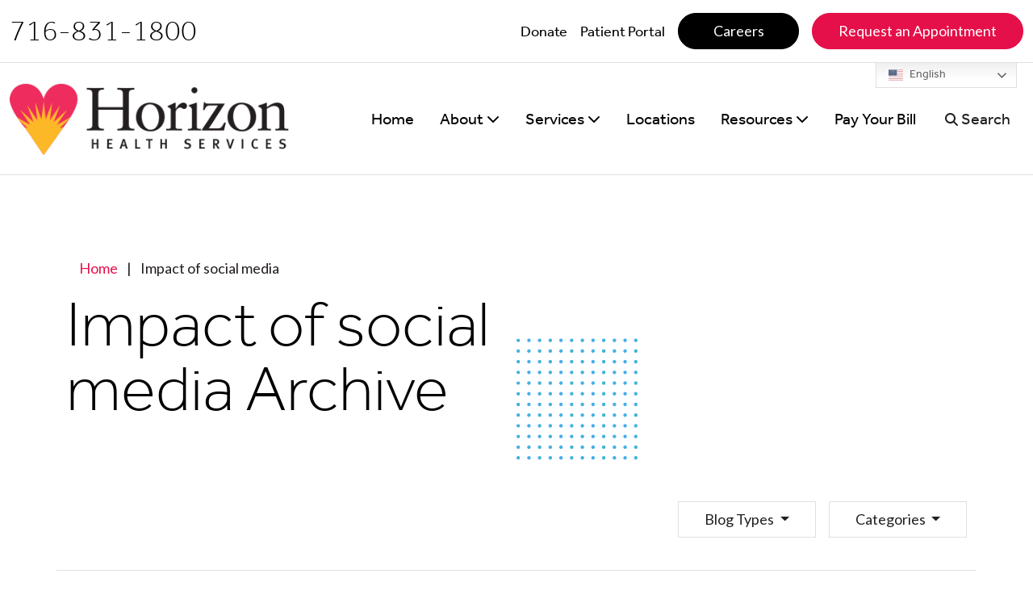

--- FILE ---
content_type: text/html; charset=UTF-8
request_url: http://horizon-health.org/tag/impact-of-social-media/
body_size: 29161
content:
<!doctype html>
<html lang="en-US">
  <head>
    <meta charset="utf-8">
<script>
var gform;gform||(document.addEventListener("gform_main_scripts_loaded",function(){gform.scriptsLoaded=!0}),document.addEventListener("gform/theme/scripts_loaded",function(){gform.themeScriptsLoaded=!0}),window.addEventListener("DOMContentLoaded",function(){gform.domLoaded=!0}),gform={domLoaded:!1,scriptsLoaded:!1,themeScriptsLoaded:!1,isFormEditor:()=>"function"==typeof InitializeEditor,callIfLoaded:function(o){return!(!gform.domLoaded||!gform.scriptsLoaded||!gform.themeScriptsLoaded&&!gform.isFormEditor()||(gform.isFormEditor()&&console.warn("The use of gform.initializeOnLoaded() is deprecated in the form editor context and will be removed in Gravity Forms 3.1."),o(),0))},initializeOnLoaded:function(o){gform.callIfLoaded(o)||(document.addEventListener("gform_main_scripts_loaded",()=>{gform.scriptsLoaded=!0,gform.callIfLoaded(o)}),document.addEventListener("gform/theme/scripts_loaded",()=>{gform.themeScriptsLoaded=!0,gform.callIfLoaded(o)}),window.addEventListener("DOMContentLoaded",()=>{gform.domLoaded=!0,gform.callIfLoaded(o)}))},hooks:{action:{},filter:{}},addAction:function(o,r,e,t){gform.addHook("action",o,r,e,t)},addFilter:function(o,r,e,t){gform.addHook("filter",o,r,e,t)},doAction:function(o){gform.doHook("action",o,arguments)},applyFilters:function(o){return gform.doHook("filter",o,arguments)},removeAction:function(o,r){gform.removeHook("action",o,r)},removeFilter:function(o,r,e){gform.removeHook("filter",o,r,e)},addHook:function(o,r,e,t,n){null==gform.hooks[o][r]&&(gform.hooks[o][r]=[]);var d=gform.hooks[o][r];null==n&&(n=r+"_"+d.length),gform.hooks[o][r].push({tag:n,callable:e,priority:t=null==t?10:t})},doHook:function(r,o,e){var t;if(e=Array.prototype.slice.call(e,1),null!=gform.hooks[r][o]&&((o=gform.hooks[r][o]).sort(function(o,r){return o.priority-r.priority}),o.forEach(function(o){"function"!=typeof(t=o.callable)&&(t=window[t]),"action"==r?t.apply(null,e):e[0]=t.apply(null,e)})),"filter"==r)return e[0]},removeHook:function(o,r,t,n){var e;null!=gform.hooks[o][r]&&(e=(e=gform.hooks[o][r]).filter(function(o,r,e){return!!(null!=n&&n!=o.tag||null!=t&&t!=o.priority)}),gform.hooks[o][r]=e)}});
</script>

    <meta name="viewport" content="width=device-width, initial-scale=1">
    <meta name='robots' content='index, follow, max-image-preview:large, max-snippet:-1, max-video-preview:-1' />

	<!-- This site is optimized with the Yoast SEO plugin v26.5 - https://yoast.com/wordpress/plugins/seo/ -->
	<title>Impact of social media Archives - Horizon Health Services</title>
	<link rel="canonical" href="https://horizon-health.org/tag/impact-of-social-media/" />
	<meta property="og:locale" content="en_US" />
	<meta property="og:type" content="article" />
	<meta property="og:title" content="Impact of social media Archives - Horizon Health Services" />
	<meta property="og:url" content="https://horizon-health.org/tag/impact-of-social-media/" />
	<meta property="og:site_name" content="Horizon Health Services" />
	<meta name="twitter:card" content="summary_large_image" />
	<script type="application/ld+json" class="yoast-schema-graph">{"@context":"https://schema.org","@graph":[{"@type":"CollectionPage","@id":"https://horizon-health.org/tag/impact-of-social-media/","url":"https://horizon-health.org/tag/impact-of-social-media/","name":"Impact of social media Archives - Horizon Health Services","isPartOf":{"@id":"https://horizon-health.org/#website"},"breadcrumb":{"@id":"https://horizon-health.org/tag/impact-of-social-media/#breadcrumb"},"inLanguage":"en-US"},{"@type":"BreadcrumbList","@id":"https://horizon-health.org/tag/impact-of-social-media/#breadcrumb","itemListElement":[{"@type":"ListItem","position":1,"name":"Home","item":"https://horizon-health.org/"},{"@type":"ListItem","position":2,"name":"Impact of social media"}]},{"@type":"WebSite","@id":"https://horizon-health.org/#website","url":"https://horizon-health.org/","name":"Horizon Health Services","description":"Feeling better is possible. We can help.","potentialAction":[{"@type":"SearchAction","target":{"@type":"EntryPoint","urlTemplate":"https://horizon-health.org/?s={search_term_string}"},"query-input":{"@type":"PropertyValueSpecification","valueRequired":true,"valueName":"search_term_string"}}],"inLanguage":"en-US"}]}</script>
	<!-- / Yoast SEO plugin. -->


<style id='wp-img-auto-sizes-contain-inline-css'>
img:is([sizes=auto i],[sizes^="auto," i]){contain-intrinsic-size:3000px 1500px}
/*# sourceURL=wp-img-auto-sizes-contain-inline-css */
</style>
<style id='wp-emoji-styles-inline-css'>

	img.wp-smiley, img.emoji {
		display: inline !important;
		border: none !important;
		box-shadow: none !important;
		height: 1em !important;
		width: 1em !important;
		margin: 0 0.07em !important;
		vertical-align: -0.1em !important;
		background: none !important;
		padding: 0 !important;
	}
/*# sourceURL=wp-emoji-styles-inline-css */
</style>
<link rel='stylesheet' id='wp-block-library-css' href='http://horizon-health.org/wp/wp-includes/css/dist/block-library/style.min.css?ver=6.9' media='all' />
<style id='global-styles-inline-css'>
:root{--wp--preset--aspect-ratio--square: 1;--wp--preset--aspect-ratio--4-3: 4/3;--wp--preset--aspect-ratio--3-4: 3/4;--wp--preset--aspect-ratio--3-2: 3/2;--wp--preset--aspect-ratio--2-3: 2/3;--wp--preset--aspect-ratio--16-9: 16/9;--wp--preset--aspect-ratio--9-16: 9/16;--wp--preset--color--black: #000000;--wp--preset--color--cyan-bluish-gray: #abb8c3;--wp--preset--color--white: #ffffff;--wp--preset--color--pale-pink: #f78da7;--wp--preset--color--vivid-red: #cf2e2e;--wp--preset--color--luminous-vivid-orange: #ff6900;--wp--preset--color--luminous-vivid-amber: #fcb900;--wp--preset--color--light-green-cyan: #7bdcb5;--wp--preset--color--vivid-green-cyan: #00d084;--wp--preset--color--pale-cyan-blue: #8ed1fc;--wp--preset--color--vivid-cyan-blue: #0693e3;--wp--preset--color--vivid-purple: #9b51e0;--wp--preset--gradient--vivid-cyan-blue-to-vivid-purple: linear-gradient(135deg,rgb(6,147,227) 0%,rgb(155,81,224) 100%);--wp--preset--gradient--light-green-cyan-to-vivid-green-cyan: linear-gradient(135deg,rgb(122,220,180) 0%,rgb(0,208,130) 100%);--wp--preset--gradient--luminous-vivid-amber-to-luminous-vivid-orange: linear-gradient(135deg,rgb(252,185,0) 0%,rgb(255,105,0) 100%);--wp--preset--gradient--luminous-vivid-orange-to-vivid-red: linear-gradient(135deg,rgb(255,105,0) 0%,rgb(207,46,46) 100%);--wp--preset--gradient--very-light-gray-to-cyan-bluish-gray: linear-gradient(135deg,rgb(238,238,238) 0%,rgb(169,184,195) 100%);--wp--preset--gradient--cool-to-warm-spectrum: linear-gradient(135deg,rgb(74,234,220) 0%,rgb(151,120,209) 20%,rgb(207,42,186) 40%,rgb(238,44,130) 60%,rgb(251,105,98) 80%,rgb(254,248,76) 100%);--wp--preset--gradient--blush-light-purple: linear-gradient(135deg,rgb(255,206,236) 0%,rgb(152,150,240) 100%);--wp--preset--gradient--blush-bordeaux: linear-gradient(135deg,rgb(254,205,165) 0%,rgb(254,45,45) 50%,rgb(107,0,62) 100%);--wp--preset--gradient--luminous-dusk: linear-gradient(135deg,rgb(255,203,112) 0%,rgb(199,81,192) 50%,rgb(65,88,208) 100%);--wp--preset--gradient--pale-ocean: linear-gradient(135deg,rgb(255,245,203) 0%,rgb(182,227,212) 50%,rgb(51,167,181) 100%);--wp--preset--gradient--electric-grass: linear-gradient(135deg,rgb(202,248,128) 0%,rgb(113,206,126) 100%);--wp--preset--gradient--midnight: linear-gradient(135deg,rgb(2,3,129) 0%,rgb(40,116,252) 100%);--wp--preset--font-size--small: 13px;--wp--preset--font-size--medium: 20px;--wp--preset--font-size--large: 36px;--wp--preset--font-size--x-large: 42px;--wp--preset--spacing--20: 0.44rem;--wp--preset--spacing--30: 0.67rem;--wp--preset--spacing--40: 1rem;--wp--preset--spacing--50: 1.5rem;--wp--preset--spacing--60: 2.25rem;--wp--preset--spacing--70: 3.38rem;--wp--preset--spacing--80: 5.06rem;--wp--preset--shadow--natural: 6px 6px 9px rgba(0, 0, 0, 0.2);--wp--preset--shadow--deep: 12px 12px 50px rgba(0, 0, 0, 0.4);--wp--preset--shadow--sharp: 6px 6px 0px rgba(0, 0, 0, 0.2);--wp--preset--shadow--outlined: 6px 6px 0px -3px rgb(255, 255, 255), 6px 6px rgb(0, 0, 0);--wp--preset--shadow--crisp: 6px 6px 0px rgb(0, 0, 0);}:where(.is-layout-flex){gap: 0.5em;}:where(.is-layout-grid){gap: 0.5em;}body .is-layout-flex{display: flex;}.is-layout-flex{flex-wrap: wrap;align-items: center;}.is-layout-flex > :is(*, div){margin: 0;}body .is-layout-grid{display: grid;}.is-layout-grid > :is(*, div){margin: 0;}:where(.wp-block-columns.is-layout-flex){gap: 2em;}:where(.wp-block-columns.is-layout-grid){gap: 2em;}:where(.wp-block-post-template.is-layout-flex){gap: 1.25em;}:where(.wp-block-post-template.is-layout-grid){gap: 1.25em;}.has-black-color{color: var(--wp--preset--color--black) !important;}.has-cyan-bluish-gray-color{color: var(--wp--preset--color--cyan-bluish-gray) !important;}.has-white-color{color: var(--wp--preset--color--white) !important;}.has-pale-pink-color{color: var(--wp--preset--color--pale-pink) !important;}.has-vivid-red-color{color: var(--wp--preset--color--vivid-red) !important;}.has-luminous-vivid-orange-color{color: var(--wp--preset--color--luminous-vivid-orange) !important;}.has-luminous-vivid-amber-color{color: var(--wp--preset--color--luminous-vivid-amber) !important;}.has-light-green-cyan-color{color: var(--wp--preset--color--light-green-cyan) !important;}.has-vivid-green-cyan-color{color: var(--wp--preset--color--vivid-green-cyan) !important;}.has-pale-cyan-blue-color{color: var(--wp--preset--color--pale-cyan-blue) !important;}.has-vivid-cyan-blue-color{color: var(--wp--preset--color--vivid-cyan-blue) !important;}.has-vivid-purple-color{color: var(--wp--preset--color--vivid-purple) !important;}.has-black-background-color{background-color: var(--wp--preset--color--black) !important;}.has-cyan-bluish-gray-background-color{background-color: var(--wp--preset--color--cyan-bluish-gray) !important;}.has-white-background-color{background-color: var(--wp--preset--color--white) !important;}.has-pale-pink-background-color{background-color: var(--wp--preset--color--pale-pink) !important;}.has-vivid-red-background-color{background-color: var(--wp--preset--color--vivid-red) !important;}.has-luminous-vivid-orange-background-color{background-color: var(--wp--preset--color--luminous-vivid-orange) !important;}.has-luminous-vivid-amber-background-color{background-color: var(--wp--preset--color--luminous-vivid-amber) !important;}.has-light-green-cyan-background-color{background-color: var(--wp--preset--color--light-green-cyan) !important;}.has-vivid-green-cyan-background-color{background-color: var(--wp--preset--color--vivid-green-cyan) !important;}.has-pale-cyan-blue-background-color{background-color: var(--wp--preset--color--pale-cyan-blue) !important;}.has-vivid-cyan-blue-background-color{background-color: var(--wp--preset--color--vivid-cyan-blue) !important;}.has-vivid-purple-background-color{background-color: var(--wp--preset--color--vivid-purple) !important;}.has-black-border-color{border-color: var(--wp--preset--color--black) !important;}.has-cyan-bluish-gray-border-color{border-color: var(--wp--preset--color--cyan-bluish-gray) !important;}.has-white-border-color{border-color: var(--wp--preset--color--white) !important;}.has-pale-pink-border-color{border-color: var(--wp--preset--color--pale-pink) !important;}.has-vivid-red-border-color{border-color: var(--wp--preset--color--vivid-red) !important;}.has-luminous-vivid-orange-border-color{border-color: var(--wp--preset--color--luminous-vivid-orange) !important;}.has-luminous-vivid-amber-border-color{border-color: var(--wp--preset--color--luminous-vivid-amber) !important;}.has-light-green-cyan-border-color{border-color: var(--wp--preset--color--light-green-cyan) !important;}.has-vivid-green-cyan-border-color{border-color: var(--wp--preset--color--vivid-green-cyan) !important;}.has-pale-cyan-blue-border-color{border-color: var(--wp--preset--color--pale-cyan-blue) !important;}.has-vivid-cyan-blue-border-color{border-color: var(--wp--preset--color--vivid-cyan-blue) !important;}.has-vivid-purple-border-color{border-color: var(--wp--preset--color--vivid-purple) !important;}.has-vivid-cyan-blue-to-vivid-purple-gradient-background{background: var(--wp--preset--gradient--vivid-cyan-blue-to-vivid-purple) !important;}.has-light-green-cyan-to-vivid-green-cyan-gradient-background{background: var(--wp--preset--gradient--light-green-cyan-to-vivid-green-cyan) !important;}.has-luminous-vivid-amber-to-luminous-vivid-orange-gradient-background{background: var(--wp--preset--gradient--luminous-vivid-amber-to-luminous-vivid-orange) !important;}.has-luminous-vivid-orange-to-vivid-red-gradient-background{background: var(--wp--preset--gradient--luminous-vivid-orange-to-vivid-red) !important;}.has-very-light-gray-to-cyan-bluish-gray-gradient-background{background: var(--wp--preset--gradient--very-light-gray-to-cyan-bluish-gray) !important;}.has-cool-to-warm-spectrum-gradient-background{background: var(--wp--preset--gradient--cool-to-warm-spectrum) !important;}.has-blush-light-purple-gradient-background{background: var(--wp--preset--gradient--blush-light-purple) !important;}.has-blush-bordeaux-gradient-background{background: var(--wp--preset--gradient--blush-bordeaux) !important;}.has-luminous-dusk-gradient-background{background: var(--wp--preset--gradient--luminous-dusk) !important;}.has-pale-ocean-gradient-background{background: var(--wp--preset--gradient--pale-ocean) !important;}.has-electric-grass-gradient-background{background: var(--wp--preset--gradient--electric-grass) !important;}.has-midnight-gradient-background{background: var(--wp--preset--gradient--midnight) !important;}.has-small-font-size{font-size: var(--wp--preset--font-size--small) !important;}.has-medium-font-size{font-size: var(--wp--preset--font-size--medium) !important;}.has-large-font-size{font-size: var(--wp--preset--font-size--large) !important;}.has-x-large-font-size{font-size: var(--wp--preset--font-size--x-large) !important;}
/*# sourceURL=global-styles-inline-css */
</style>

<style id='classic-theme-styles-inline-css'>
/*! This file is auto-generated */
.wp-block-button__link{color:#fff;background-color:#32373c;border-radius:9999px;box-shadow:none;text-decoration:none;padding:calc(.667em + 2px) calc(1.333em + 2px);font-size:1.125em}.wp-block-file__button{background:#32373c;color:#fff;text-decoration:none}
/*# sourceURL=/wp-includes/css/classic-themes.min.css */
</style>
<link rel='stylesheet' id='heateor_sss_frontend_css-css' href='http://horizon-health.org/app/plugins/sassy-social-share/public/css/sassy-social-share-public.css?ver=3.3.79' media='all' />
<style id='heateor_sss_frontend_css-inline-css'>
.heateor_sss_button_instagram span.heateor_sss_svg,a.heateor_sss_instagram span.heateor_sss_svg{background:radial-gradient(circle at 30% 107%,#fdf497 0,#fdf497 5%,#fd5949 45%,#d6249f 60%,#285aeb 90%)}.heateor_sss_horizontal_sharing .heateor_sss_svg,.heateor_sss_standard_follow_icons_container .heateor_sss_svg{color:#fff;border-width:0px;border-style:solid;border-color:transparent}.heateor_sss_horizontal_sharing .heateorSssTCBackground{color:#666}.heateor_sss_horizontal_sharing span.heateor_sss_svg:hover,.heateor_sss_standard_follow_icons_container span.heateor_sss_svg:hover{border-color:transparent;}.heateor_sss_vertical_sharing span.heateor_sss_svg,.heateor_sss_floating_follow_icons_container span.heateor_sss_svg{color:#fff;border-width:0px;border-style:solid;border-color:transparent;}.heateor_sss_vertical_sharing .heateorSssTCBackground{color:#666;}.heateor_sss_vertical_sharing span.heateor_sss_svg:hover,.heateor_sss_floating_follow_icons_container span.heateor_sss_svg:hover{border-color:transparent;}@media screen and (max-width:783px) {.heateor_sss_vertical_sharing{display:none!important}}
/*# sourceURL=heateor_sss_frontend_css-inline-css */
</style>
<link rel='stylesheet' id='app/0-css' href='http://horizon-health.org/app/themes/horizon-theme/public/css/app.5a59d2.css' media='all' />
<script src="http://horizon-health.org/wp/wp-includes/js/jquery/jquery.min.js?ver=3.7.1" id="jquery-core-js"></script>
<script src="http://horizon-health.org/wp/wp-includes/js/jquery/jquery-migrate.min.js?ver=3.4.1" id="jquery-migrate-js"></script>
<link rel="https://api.w.org/" href="http://horizon-health.org/wp-json/" /><link rel="alternate" title="JSON" type="application/json" href="http://horizon-health.org/wp-json/wp/v2/tags/674" /><link rel="EditURI" type="application/rsd+xml" title="RSD" href="http://horizon-health.org/wp/xmlrpc.php?rsd" />
<meta name="generator" content="WordPress 6.9" />
<!-- Google Code for Horizon Healthcare General Code Remarketing List -->
<script type="text/javascript">
/* <![CDATA[ */
var google_conversion_id = 1034638228;
var google_conversion_language = "en";
var google_conversion_format = "3";
var google_conversion_color = "ffffff";
var google_conversion_label = "d7fhCIyGmAMQlKet7QM";
var google_conversion_value = 0;
/* ]]> */


</script>
<script type="text/javascript" src="http://www.googleadservices.com/pagead/conversion.js">
</script>
<noscript>
<div style="display:inline;">
<img height="1" width="1" style="border-style:none;" alt="" src="http://www.googleadservices.com/pagead/conversion/1034638228/?value=0&label=d7fhCIyGmAMQlKet7QM&guid=ON&script=0"/>
</div>
</noscript>

<!-- Google Tag Manager -->
<script>(function(w,d,s,l,i){w[l]=w[l]||[];w[l].push({'gtm.start':
new Date().getTime(),event:'gtm.js'});var f=d.getElementsByTagName(s)[0],
j=d.createElement(s),dl=l!='dataLayer'?'&l='+l:'';j.async=true;j.src=
'https://www.googletagmanager.com/gtm.js?id='+i+dl;f.parentNode.insertBefore(j,f);
})(window,document,'script','dataLayer','GTM-TQJXSHLK');</script>
<!-- End Google Tag Manager -->

<!-- Google tag (gtag.js) -->
<script async src="https://www.googletagmanager.com/gtag/js?id=G-J05NP516VV"></script>
<script>
  window.dataLayer = window.dataLayer || [];
  function gtag(){dataLayer.push(arguments);}
  gtag('js', new Date());
  gtag('config', 'G-J05NP516VV');
</script>


<script>
(function(w, d, s, u) {
  w.luma = w.luma || {};
  var f = d.getElementsByTagName(s)[0],
    j = d.createElement(s),
    r = Math.ceil(new Date() / 3e5) * 3e5;
  j.src = 'https://bot.lumahealthstatic.com/widgets/lumabot.min.js?r=' + r;
  f.parentNode.insertBefore(j, f);
  let stateCheck = setInterval(() => {
    if (document.readyState === 'complete') {
      clearInterval(stateCheck);
      w.luma.init(u);
    }
  });
})(window, document, 'script', '659599b65c058f001aa8ec24');
</script>

            <script type="text/javascript"><!--
                                function powerpress_pinw(pinw_url){window.open(pinw_url, 'PowerPressPlayer','toolbar=0,status=0,resizable=1,width=460,height=320');	return false;}
                //-->

                // tabnab protection
                window.addEventListener('load', function () {
                    // make all links have rel="noopener noreferrer"
                    document.querySelectorAll('a[target="_blank"]').forEach(link => {
                        link.setAttribute('rel', 'noopener noreferrer');
                    });
                });
            </script>
              <link rel='stylesheet' id='gform_basic-css' href='http://horizon-health.org/app/plugins/gravityforms/assets/css/dist/basic.min.css?ver=2.9.23.3' media='all' />
<link rel='stylesheet' id='gform_theme_components-css' href='http://horizon-health.org/app/plugins/gravityforms/assets/css/dist/theme-components.min.css?ver=2.9.23.3' media='all' />
<link rel='stylesheet' id='gform_theme-css' href='http://horizon-health.org/app/plugins/gravityforms/assets/css/dist/theme.min.css?ver=2.9.23.3' media='all' />
</head>

  <body class="archive tag tag-impact-of-social-media tag-674 wp-embed-responsive wp-theme-horizon-theme"><!-- Google Tag Manager (noscript) -->
<noscript><iframe src="https://www.googletagmanager.com/ns.html?id=GTM-TQJXSHLK"
height="0" width="0" style="display:none;visibility:hidden"></iframe></noscript>
<!-- End Google Tag Manager (noscript) -->


        
    <div id="app">
      <a class="sr-only focus:not-sr-only" href="#main">
  Skip to content
</a>

<header id="page-header" class="banner position-fixed fixed-top">
    <nav id="header-nav" class="navbar navbar-expand-xl navbar-light py-0 border-bottom border-light flex-column">
    <div class="container-fluid d-none d-md-block border-bottom border-light ">
      <div class="row py-3 justify-content-center">
        <div class="col-12 d-flex justify-content-between align-items-center flex-column flex-md-row">
                      <p class="m-0 h6">716-831-1800</p>
                    <div>
                          <div class="secondary-nav"><ul id="menu-utility-nav" class="navbar-nav d-flex flex-row" itemscope itemtype="http://www.schema.org/SiteNavigationElement"><li  id="menu-item-51467" class="menu-item menu-item-type-post_type menu-item-object-page menu-item-51467 nav-item"><a itemprop="url" href="http://horizon-health.org/about/make-a-donation/" class="nav-link"><span itemprop="name">Donate</span></a></li>
<li  id="menu-item-51138" class="menu-item menu-item-type-custom menu-item-object-custom menu-item-51138 nav-item"><a itemprop="url" href="https://horizonhealth.consumeridp.us-1.healtheintent.com/saml2/sso/login?authenticationRequestId=c10c27e1-715f-4db3-a374-e7aa293c29fa" class="nav-link"><span itemprop="name">Patient Portal</span></a></li>
<li  id="menu-item-51135" class="btn-black-wrapper menu-item menu-item-type-post_type menu-item-object-page menu-item-51135 nav-item"><a itemprop="url" href="http://horizon-health.org/about/careers/" class="nav-link"><span itemprop="name">Careers</span></a></li>
<li  id="menu-item-51137" class="btn-primary-wrapper menu-item menu-item-type-custom menu-item-object-custom menu-item-51137 nav-item"><a itemprop="url" href="/contact/?contact_reason=Request%20an%20Appointment" class="nav-link"><span itemprop="name">Request an Appointment</span></a></li>
</ul></div>
                        
          </div>
        </div>
      </div>
    </div>
    <div class="container-fluid w-100 d-block justify-content-center">
      <div class="row justify-content-between align-items-stretch">
        <div class="col-9 col-xl-4 d-flex justify-content-start align-items-center header-left">
                      <a class="brand d-block" href="http://horizon-health.org/">
                              <img src="http://horizon-health.org/app/uploads/2022/11/logo.png" class="d-none d-lg-block logo-primary" alt="Horizon Health Services" />
                                            <img src="http://horizon-health.org/app/uploads/2023/05/logo-mark.png" class="d-none logo-mark" alt="Horizon Health Services" />
                                            <img src="http://horizon-health.org/app/uploads/2023/05/Horizon-logo-mobile-white.png" class="d-block d-lg-none logo-alt" alt="Horizon Health Services" />
                          </a>
                  </div>

        <div class="col-3 d-flex d-xl-none d-print-none align-items-center justify-content-end">
          <button type="button" class="navbar-toggler collapsed d-print-none d-xl-none white-text border-none border-0"
            data-bs-toggle="collapse" data-bs-target=".navbar-collapse" aria-expanded="false" aria-controls="navbar">
            <span class="sr-only">Nav Menu Expand</span>
            <i class="fas fa-bars"></i>
          </button>
        </div>

        <div
          class="col-xl-8 d-xl-flex justify-content-end align-items-stretch menu-wrapper d-print-none navbar-collapse collapse"
          id="primary-nav-collapse">
          <div class="primary-nav nav-wrap d-xl-flex">
            <div class="col-12 d-flex justify-content-between align-items-center flex-column flex-md-row d-xl-none">
                              <p class="m-0 h6">716-831-1800</p>
                          </div>
            <div class="search-dropdown d-block d-xl-flex align-items-center order-md-2">
              <a class="dropdown-toggle nav-link d-none d-xl-block" type="button" id="search-dropdown"
                data-bs-toggle="dropdown" aria-expanded="false">
                <span><i class="fa fa-search" aria-hidden="true"></i> Search</span>
              </a>
              <div class="dropdown-menu p-xl-5" aria-labelledby="search-dropdown">
                <button type="button" class="btn-close d-none d-xl-block ms-auto me-2" data-bs-dismiss="modal"
                  aria-label="Close"></button>
                <form role="search" method="get" class="search-form" action="http://horizon-health.org/">
  <label>
    <span class="sr-only">
      Search for:
    </span>

    <input
      type="search"
      placeholder="Search &hellip;"
      value=""
      name="s"
    >
  </label>
</form>
              </div>
            </div>

                          <div class="d-lg-flex align-items-stretch"><ul id="menu-primary-navigation" class="navbar-nav d-xl-flex justify-content-end min-h-100 align-items-stretch" itemscope itemtype="http://www.schema.org/SiteNavigationElement"><li  id="menu-item-8" class="menu-item menu-item-type-custom menu-item-object-custom menu-item-home menu-item-8 nav-item"><a itemprop="url" href="https://horizon-health.org/" class="nav-link"><span itemprop="name">Home</span></a></li>
<li  id="menu-item-50736" class="menu-item menu-item-type-post_type menu-item-object-page menu-item-has-children dropdown menu-item-50736 nav-item"><a href="#" data-bs-toggle="dropdown" aria-haspopup="true" aria-expanded="false" class="dropdown-toggle nav-link" id="menu-item-dropdown-50736"><span itemprop="name">About</span></a>
<ul class="dropdown-menu" aria-labelledby="menu-item-dropdown-50736">
	<li  id="menu-item-50749" class="menu-item menu-item-type-post_type menu-item-object-page menu-item-50749 nav-item"><a itemprop="url" href="http://horizon-health.org/about/" class="dropdown-item"><span itemprop="name">About</span></a></li>
	<li  id="menu-item-50737" class="menu-item menu-item-type-post_type menu-item-object-page menu-item-50737 nav-item"><a itemprop="url" href="http://horizon-health.org/about/our-team/" class="dropdown-item"><span itemprop="name">Our Team</span></a></li>
	<li  id="menu-item-50738" class="menu-item menu-item-type-post_type menu-item-object-page menu-item-50738 nav-item"><a itemprop="url" href="http://horizon-health.org/about/our-boards/" class="dropdown-item"><span itemprop="name">Our Boards</span></a></li>
	<li  id="menu-item-50739" class="menu-item menu-item-type-post_type menu-item-object-page menu-item-50739 nav-item"><a itemprop="url" href="http://horizon-health.org/about/careers/" class="dropdown-item"><span itemprop="name">Careers</span></a></li>
	<li  id="menu-item-53019" class="menu-item menu-item-type-post_type menu-item-object-page menu-item-53019 nav-item"><a itemprop="url" href="http://horizon-health.org/about/corporate-values/" class="dropdown-item"><span itemprop="name">Corporate Values</span></a></li>
	<li  id="menu-item-50740" class="menu-item menu-item-type-post_type menu-item-object-page menu-item-50740 nav-item"><a itemprop="url" href="http://horizon-health.org/about/make-a-donation/" class="dropdown-item"><span itemprop="name">Make a Donation</span></a></li>
	<li  id="menu-item-51536" class="menu-item menu-item-type-custom menu-item-object-custom menu-item-51536 nav-item"><a itemprop="url" href="/app/uploads/2024/01/How-to-Prepare-for-a-Video-Appointment-with-your-Horizon-Treatment-Team-2024.pdf" class="dropdown-item"><span itemprop="name">Prepare for Telehealth</span></a></li>
</ul>
</li>
<li  id="menu-item-50741" class="menu-item menu-item-type-post_type menu-item-object-page menu-item-has-children dropdown menu-item-50741 nav-item"><a href="#" data-bs-toggle="dropdown" aria-haspopup="true" aria-expanded="false" class="dropdown-toggle nav-link" id="menu-item-dropdown-50741"><span itemprop="name">Services</span></a>
<ul class="dropdown-menu" aria-labelledby="menu-item-dropdown-50741">
	<li  id="menu-item-50750" class="menu-item menu-item-type-post_type menu-item-object-page menu-item-50750 nav-item"><a itemprop="url" href="http://horizon-health.org/services/" class="dropdown-item"><span itemprop="name">Services</span></a></li>
	<li  id="menu-item-51072" class="menu-item menu-item-type-post_type menu-item-object-service menu-item-51072 nav-item"><a itemprop="url" href="http://horizon-health.org/service/mental-health/" class="dropdown-item"><span itemprop="name">Mental Health Services</span></a></li>
	<li  id="menu-item-51071" class="menu-item menu-item-type-post_type menu-item-object-service menu-item-51071 nav-item"><a itemprop="url" href="http://horizon-health.org/service/addiction-services/" class="dropdown-item"><span itemprop="name">Addiction Services</span></a></li>
	<li  id="menu-item-51069" class="menu-item menu-item-type-post_type menu-item-object-service menu-item-51069 nav-item"><a itemprop="url" href="http://horizon-health.org/service/inpatient-and-residential-services/" class="dropdown-item"><span itemprop="name">Inpatient and Residential Services</span></a></li>
	<li  id="menu-item-51070" class="menu-item menu-item-type-post_type menu-item-object-service menu-item-51070 nav-item"><a itemprop="url" href="http://horizon-health.org/service/prevention-and-community-services/" class="dropdown-item"><span itemprop="name">Prevention and Community Services</span></a></li>
	<li  id="menu-item-52894" class="menu-item menu-item-type-custom menu-item-object-custom menu-item-52894 nav-item"><a itemprop="url" href="https://horizon-health.org/service/certified-community-behavioral-health-clinic-ccbhc/" class="dropdown-item"><span itemprop="name">Certified Community Behavioral Health Clinic (CCBHC)</span></a></li>
	<li  id="menu-item-51631" class="menu-item menu-item-type-custom menu-item-object-custom menu-item-51631 nav-item"><a itemprop="url" href="/service/open-access/" class="dropdown-item"><span itemprop="name">Open Access</span></a></li>
</ul>
</li>
<li  id="menu-item-50746" class="menu-item menu-item-type-post_type menu-item-object-page menu-item-50746 nav-item"><a itemprop="url" href="http://horizon-health.org/locations/" class="nav-link"><span itemprop="name">Locations</span></a></li>
<li  id="menu-item-50747" class="menu-item menu-item-type-post_type menu-item-object-page menu-item-has-children dropdown menu-item-50747 nav-item"><a href="#" data-bs-toggle="dropdown" aria-haspopup="true" aria-expanded="false" class="dropdown-toggle nav-link" id="menu-item-dropdown-50747"><span itemprop="name">Resources</span></a>
<ul class="dropdown-menu" aria-labelledby="menu-item-dropdown-50747">
	<li  id="menu-item-52852" class="menu-item menu-item-type-post_type menu-item-object-page menu-item-52852 nav-item"><a itemprop="url" href="http://horizon-health.org/contact/" class="dropdown-item"><span itemprop="name">Contact</span></a></li>
	<li  id="menu-item-52853" class="menu-item menu-item-type-post_type menu-item-object-page menu-item-52853 nav-item"><a itemprop="url" href="http://horizon-health.org/resources/" class="dropdown-item"><span itemprop="name">Community Resources</span></a></li>
	<li  id="menu-item-52854" class="menu-item menu-item-type-custom menu-item-object-custom menu-item-52854 nav-item"><a itemprop="url" href="https://horizon-health.org/horizon-at-work" class="dropdown-item"><span itemprop="name">Horizon At Work</span></a></li>
</ul>
</li>
<li  id="menu-item-50748" class="menu-item menu-item-type-post_type menu-item-object-page menu-item-50748 nav-item"><a itemprop="url" href="http://horizon-health.org/billing/" class="nav-link"><span itemprop="name">Pay Your Bill</span></a></li>
</ul></div>
                      </div>
        </div>
      </div>
    </div>
  </nav>
</header>

<div class="translation-dropdown btn-translation"> <div class="gtranslate_wrapper" id="gt-wrapper-39704956"></div> </div><section
  class="hero theme- position-relative d-flex flex-column  bg-cover "
  style="background-image: url()">
      <div class="hero-circle bg- position-absolute p-5"></div>
    <div class="hero-dots position-absolute"><?xml version="1.0" encoding="UTF-8"?>
<svg width="186px" height="252px" viewBox="0 0 186 252" version="1.1" xmlns="http://www.w3.org/2000/svg" xmlns:xlink="http://www.w3.org/1999/xlink">
    <title>Group 401</title>
    <defs>
        <polygon id="path-1" points="0 0 5.4706 0 5.4706 5.47 0 5.47"></polygon>
        <polygon id="path-3" points="0 0 5.4706 0 5.4706 5.47 0 5.47"></polygon>
        <polygon id="path-5" points="0 0 5.4706 0 5.4706 5.47 0 5.47"></polygon>
        <polygon id="path-7" points="0 0 5.4706 0 5.4706 5.47 0 5.47"></polygon>
        <polygon id="path-9" points="0 0 5.4706 0 5.4706 5.47 0 5.47"></polygon>
        <polygon id="path-11" points="0 0 5.4706 0 5.4706 5.47 0 5.47"></polygon>
        <polygon id="path-13" points="0 0 5.4706 0 5.4706 5.47 0 5.47"></polygon>
        <polygon id="path-15" points="0 0 5.4706 0 5.4706 5.47 0 5.47"></polygon>
        <polygon id="path-17" points="0 -1.42108547e-14 5.4706 -1.42108547e-14 5.4706 5.47 0 5.47"></polygon>
        <polygon id="path-19" points="0 -1.42108547e-14 5.4706 -1.42108547e-14 5.4706 5.47 0 5.47"></polygon>
        <polygon id="path-21" points="0 -1.42108547e-14 5.4706 -1.42108547e-14 5.4706 5.47 0 5.47"></polygon>
        <polygon id="path-23" points="0 1.42108547e-14 5.4706 1.42108547e-14 5.4706 5.47 0 5.47"></polygon>
        <polygon id="path-25" points="0 1.42108547e-14 5.4706 1.42108547e-14 5.4706 5.47 0 5.47"></polygon>
        <polygon id="path-27" points="0 -1.42108547e-14 5.4706 -1.42108547e-14 5.4706 5.47 0 5.47"></polygon>
        <polygon id="path-29" points="0 -1.42108547e-14 5.4706 -1.42108547e-14 5.4706 5.47 0 5.47"></polygon>
        <polygon id="path-31" points="0 -1.42108547e-14 5.4706 -1.42108547e-14 5.4706 5.47 0 5.47"></polygon>
    </defs>
    <g id="Horizon-Desktop" stroke="none" stroke-width="1" fill="none" fill-rule="evenodd">
        <g id="HRZN-ABOUT-|-1536" transform="translate(-820.000000, -703.000000)">
            <g id="Group-401" transform="translate(820.000000, 703.000000)">
                <path d="M185.9996,2.735 C185.9996,4.246 184.7746,5.47 183.2646,5.47 C181.7536,5.47 180.5286,4.246 180.5286,2.735 C180.5286,1.224 181.7536,0 183.2646,0 C184.7746,0 185.9996,1.224 185.9996,2.735" id="Fill-1" fill="#45B1E3"></path>
                <path d="M185.9996,19.1468 C185.9996,20.6578 184.7746,21.8818 183.2646,21.8818 C181.7536,21.8818 180.5286,20.6578 180.5286,19.1468 C180.5286,17.6358 181.7536,16.4118 183.2646,16.4118 C184.7746,16.4118 185.9996,17.6358 185.9996,19.1468" id="Fill-3" fill="#45B1E3"></path>
                <path d="M185.9996,35.5585 C185.9996,37.0695 184.7746,38.2935 183.2646,38.2935 C181.7536,38.2935 180.5286,37.0695 180.5286,35.5585 C180.5286,34.0475 181.7536,32.8235 183.2646,32.8235 C184.7746,32.8235 185.9996,34.0475 185.9996,35.5585" id="Fill-5" fill="#45B1E3"></path>
                <path d="M185.9996,51.9702 C185.9996,53.4812 184.7746,54.7052 183.2646,54.7052 C181.7536,54.7052 180.5286,53.4812 180.5286,51.9702 C180.5286,50.4592 181.7536,49.2352 183.2646,49.2352 C184.7746,49.2352 185.9996,50.4592 185.9996,51.9702" id="Fill-7" fill="#45B1E3"></path>
                <path d="M185.9996,68.382 C185.9996,69.893 184.7746,71.117 183.2646,71.117 C181.7536,71.117 180.5286,69.893 180.5286,68.382 C180.5286,66.871 181.7536,65.647 183.2646,65.647 C184.7746,65.647 185.9996,66.871 185.9996,68.382" id="Fill-9" fill="#45B1E3"></path>
                <path d="M185.9996,84.7937 C185.9996,86.3047 184.7746,87.5287 183.2646,87.5287 C181.7536,87.5287 180.5286,86.3047 180.5286,84.7937 C180.5286,83.2827 181.7536,82.0587 183.2646,82.0587 C184.7746,82.0587 185.9996,83.2827 185.9996,84.7937" id="Fill-11" fill="#45B1E3"></path>
                <path d="M185.9996,101.2054 C185.9996,102.7164 184.7746,103.9404 183.2646,103.9404 C181.7536,103.9404 180.5286,102.7164 180.5286,101.2054 C180.5286,99.6944 181.7536,98.4704 183.2646,98.4704 C184.7746,98.4704 185.9996,99.6944 185.9996,101.2054" id="Fill-13" fill="#45B1E3"></path>
                <path d="M185.9996,117.6172 C185.9996,119.1282 184.7746,120.3522 183.2646,120.3522 C181.7536,120.3522 180.5286,119.1282 180.5286,117.6172 C180.5286,116.1062 181.7536,114.8822 183.2646,114.8822 C184.7746,114.8822 185.9996,116.1062 185.9996,117.6172" id="Fill-15" fill="#45B1E3"></path>
                <path d="M185.9996,134.0289 C185.9996,135.5399 184.7746,136.7639 183.2646,136.7639 C181.7536,136.7639 180.5286,135.5399 180.5286,134.0289 C180.5286,132.5179 181.7536,131.2939 183.2646,131.2939 C184.7746,131.2939 185.9996,132.5179 185.9996,134.0289" id="Fill-17" fill="#45B1E3"></path>
                <path d="M185.9996,150.4406 C185.9996,151.9516 184.7746,153.1756 183.2646,153.1756 C181.7536,153.1756 180.5286,151.9516 180.5286,150.4406 C180.5286,148.9296 181.7536,147.7056 183.2646,147.7056 C184.7746,147.7056 185.9996,148.9296 185.9996,150.4406" id="Fill-19" fill="#45B1E3"></path>
                <path d="M185.9996,166.8524 C185.9996,168.3634 184.7746,169.5874 183.2646,169.5874 C181.7536,169.5874 180.5286,168.3634 180.5286,166.8524 C180.5286,165.3414 181.7536,164.1174 183.2646,164.1174 C184.7746,164.1174 185.9996,165.3414 185.9996,166.8524" id="Fill-21" fill="#45B1E3"></path>
                <path d="M185.9996,183.2641 C185.9996,184.7751 184.7746,185.9991 183.2646,185.9991 C181.7536,185.9991 180.5286,184.7751 180.5286,183.2641 C180.5286,181.7531 181.7536,180.5291 183.2646,180.5291 C184.7746,180.5291 185.9996,181.7531 185.9996,183.2641" id="Fill-23" fill="#45B1E3"></path>
                <path d="M185.9996,199.6758 C185.9996,201.1868 184.7746,202.4108 183.2646,202.4108 C181.7536,202.4108 180.5286,201.1868 180.5286,199.6758 C180.5286,198.1648 181.7536,196.9408 183.2646,196.9408 C184.7746,196.9408 185.9996,198.1648 185.9996,199.6758" id="Fill-25" fill="#45B1E3"></path>
                <path d="M185.9996,216.0876 C185.9996,217.5986 184.7746,218.8226 183.2646,218.8226 C181.7536,218.8226 180.5286,217.5986 180.5286,216.0876 C180.5286,214.5766 181.7536,213.3526 183.2646,213.3526 C184.7746,213.3526 185.9996,214.5766 185.9996,216.0876" id="Fill-27" fill="#45B1E3"></path>
                <path d="M185.9996,232.4993 C185.9996,234.0103 184.7746,235.2343 183.2646,235.2343 C181.7536,235.2343 180.5286,234.0103 180.5286,232.4993 C180.5286,230.9883 181.7536,229.7643 183.2646,229.7643 C184.7746,229.7643 185.9996,230.9883 185.9996,232.4993" id="Fill-29" fill="#45B1E3"></path>
                <path d="M185.9996,248.911 C185.9996,250.422 184.7746,251.646 183.2646,251.646 C181.7536,251.646 180.5286,250.422 180.5286,248.911 C180.5286,247.4 181.7536,246.176 183.2646,246.176 C184.7746,246.176 185.9996,247.4 185.9996,248.911" id="Fill-31" fill="#45B1E3"></path>
                <path d="M169.5879,2.735 C169.5879,4.246 168.3629,5.47 166.8529,5.47 C165.3419,5.47 164.1169,4.246 164.1169,2.735 C164.1169,1.224 165.3419,0 166.8529,0 C168.3629,0 169.5879,1.224 169.5879,2.735" id="Fill-33" fill="#45B1E3"></path>
                <path d="M169.5879,19.1468 C169.5879,20.6578 168.3629,21.8818 166.8529,21.8818 C165.3419,21.8818 164.1169,20.6578 164.1169,19.1468 C164.1169,17.6358 165.3419,16.4118 166.8529,16.4118 C168.3629,16.4118 169.5879,17.6358 169.5879,19.1468" id="Fill-35" fill="#45B1E3"></path>
                <path d="M169.5879,35.5585 C169.5879,37.0695 168.3629,38.2935 166.8529,38.2935 C165.3419,38.2935 164.1169,37.0695 164.1169,35.5585 C164.1169,34.0475 165.3419,32.8235 166.8529,32.8235 C168.3629,32.8235 169.5879,34.0475 169.5879,35.5585" id="Fill-37" fill="#45B1E3"></path>
                <path d="M169.5879,51.9702 C169.5879,53.4812 168.3629,54.7052 166.8529,54.7052 C165.3419,54.7052 164.1169,53.4812 164.1169,51.9702 C164.1169,50.4592 165.3419,49.2352 166.8529,49.2352 C168.3629,49.2352 169.5879,50.4592 169.5879,51.9702" id="Fill-39" fill="#45B1E3"></path>
                <path d="M169.5879,68.382 C169.5879,69.893 168.3629,71.117 166.8529,71.117 C165.3419,71.117 164.1169,69.893 164.1169,68.382 C164.1169,66.871 165.3419,65.647 166.8529,65.647 C168.3629,65.647 169.5879,66.871 169.5879,68.382" id="Fill-41" fill="#45B1E3"></path>
                <path d="M169.5879,84.7937 C169.5879,86.3047 168.3629,87.5287 166.8529,87.5287 C165.3419,87.5287 164.1169,86.3047 164.1169,84.7937 C164.1169,83.2827 165.3419,82.0587 166.8529,82.0587 C168.3629,82.0587 169.5879,83.2827 169.5879,84.7937" id="Fill-43" fill="#45B1E3"></path>
                <path d="M169.5879,101.2054 C169.5879,102.7164 168.3629,103.9404 166.8529,103.9404 C165.3419,103.9404 164.1169,102.7164 164.1169,101.2054 C164.1169,99.6944 165.3419,98.4704 166.8529,98.4704 C168.3629,98.4704 169.5879,99.6944 169.5879,101.2054" id="Fill-45" fill="#45B1E3"></path>
                <path d="M169.5879,117.6172 C169.5879,119.1282 168.3629,120.3522 166.8529,120.3522 C165.3419,120.3522 164.1169,119.1282 164.1169,117.6172 C164.1169,116.1062 165.3419,114.8822 166.8529,114.8822 C168.3629,114.8822 169.5879,116.1062 169.5879,117.6172" id="Fill-47" fill="#45B1E3"></path>
                <path d="M169.5879,134.0289 C169.5879,135.5399 168.3629,136.7639 166.8529,136.7639 C165.3419,136.7639 164.1169,135.5399 164.1169,134.0289 C164.1169,132.5179 165.3419,131.2939 166.8529,131.2939 C168.3629,131.2939 169.5879,132.5179 169.5879,134.0289" id="Fill-49" fill="#45B1E3"></path>
                <path d="M169.5879,150.4406 C169.5879,151.9516 168.3629,153.1756 166.8529,153.1756 C165.3419,153.1756 164.1169,151.9516 164.1169,150.4406 C164.1169,148.9296 165.3419,147.7056 166.8529,147.7056 C168.3629,147.7056 169.5879,148.9296 169.5879,150.4406" id="Fill-51" fill="#45B1E3"></path>
                <path d="M169.5879,166.8524 C169.5879,168.3634 168.3629,169.5874 166.8529,169.5874 C165.3419,169.5874 164.1169,168.3634 164.1169,166.8524 C164.1169,165.3414 165.3419,164.1174 166.8529,164.1174 C168.3629,164.1174 169.5879,165.3414 169.5879,166.8524" id="Fill-53" fill="#45B1E3"></path>
                <path d="M169.5879,183.2641 C169.5879,184.7751 168.3629,185.9991 166.8529,185.9991 C165.3419,185.9991 164.1169,184.7751 164.1169,183.2641 C164.1169,181.7531 165.3419,180.5291 166.8529,180.5291 C168.3629,180.5291 169.5879,181.7531 169.5879,183.2641" id="Fill-55" fill="#45B1E3"></path>
                <path d="M169.5879,199.6758 C169.5879,201.1868 168.3629,202.4108 166.8529,202.4108 C165.3419,202.4108 164.1169,201.1868 164.1169,199.6758 C164.1169,198.1648 165.3419,196.9408 166.8529,196.9408 C168.3629,196.9408 169.5879,198.1648 169.5879,199.6758" id="Fill-57" fill="#45B1E3"></path>
                <path d="M169.5879,216.0876 C169.5879,217.5986 168.3629,218.8226 166.8529,218.8226 C165.3419,218.8226 164.1169,217.5986 164.1169,216.0876 C164.1169,214.5766 165.3419,213.3526 166.8529,213.3526 C168.3629,213.3526 169.5879,214.5766 169.5879,216.0876" id="Fill-59" fill="#45B1E3"></path>
                <path d="M169.5879,232.4993 C169.5879,234.0103 168.3629,235.2343 166.8529,235.2343 C165.3419,235.2343 164.1169,234.0103 164.1169,232.4993 C164.1169,230.9883 165.3419,229.7643 166.8529,229.7643 C168.3629,229.7643 169.5879,230.9883 169.5879,232.4993" id="Fill-61" fill="#45B1E3"></path>
                <path d="M169.5879,248.911 C169.5879,250.422 168.3629,251.646 166.8529,251.646 C165.3419,251.646 164.1169,250.422 164.1169,248.911 C164.1169,247.4 165.3419,246.176 166.8529,246.176 C168.3629,246.176 169.5879,247.4 169.5879,248.911" id="Fill-63" fill="#45B1E3"></path>
                <path d="M153.1762,2.735 C153.1762,4.246 151.9512,5.47 150.4412,5.47 C148.9302,5.47 147.7052,4.246 147.7052,2.735 C147.7052,1.224 148.9302,0 150.4412,0 C151.9512,0 153.1762,1.224 153.1762,2.735" id="Fill-65" fill="#45B1E3"></path>
                <path d="M153.1762,19.1468 C153.1762,20.6578 151.9512,21.8818 150.4412,21.8818 C148.9302,21.8818 147.7052,20.6578 147.7052,19.1468 C147.7052,17.6358 148.9302,16.4118 150.4412,16.4118 C151.9512,16.4118 153.1762,17.6358 153.1762,19.1468" id="Fill-67" fill="#45B1E3"></path>
                <path d="M153.1762,35.5585 C153.1762,37.0695 151.9512,38.2935 150.4412,38.2935 C148.9302,38.2935 147.7052,37.0695 147.7052,35.5585 C147.7052,34.0475 148.9302,32.8235 150.4412,32.8235 C151.9512,32.8235 153.1762,34.0475 153.1762,35.5585" id="Fill-69" fill="#45B1E3"></path>
                <path d="M153.1762,51.9702 C153.1762,53.4812 151.9512,54.7052 150.4412,54.7052 C148.9302,54.7052 147.7052,53.4812 147.7052,51.9702 C147.7052,50.4592 148.9302,49.2352 150.4412,49.2352 C151.9512,49.2352 153.1762,50.4592 153.1762,51.9702" id="Fill-71" fill="#45B1E3"></path>
                <path d="M153.1762,68.382 C153.1762,69.893 151.9512,71.117 150.4412,71.117 C148.9302,71.117 147.7052,69.893 147.7052,68.382 C147.7052,66.871 148.9302,65.647 150.4412,65.647 C151.9512,65.647 153.1762,66.871 153.1762,68.382" id="Fill-73" fill="#45B1E3"></path>
                <path d="M153.1762,84.7937 C153.1762,86.3047 151.9512,87.5287 150.4412,87.5287 C148.9302,87.5287 147.7052,86.3047 147.7052,84.7937 C147.7052,83.2827 148.9302,82.0587 150.4412,82.0587 C151.9512,82.0587 153.1762,83.2827 153.1762,84.7937" id="Fill-75" fill="#45B1E3"></path>
                <path d="M153.1762,101.2054 C153.1762,102.7164 151.9512,103.9404 150.4412,103.9404 C148.9302,103.9404 147.7052,102.7164 147.7052,101.2054 C147.7052,99.6944 148.9302,98.4704 150.4412,98.4704 C151.9512,98.4704 153.1762,99.6944 153.1762,101.2054" id="Fill-77" fill="#45B1E3"></path>
                <path d="M153.1762,117.6172 C153.1762,119.1282 151.9512,120.3522 150.4412,120.3522 C148.9302,120.3522 147.7052,119.1282 147.7052,117.6172 C147.7052,116.1062 148.9302,114.8822 150.4412,114.8822 C151.9512,114.8822 153.1762,116.1062 153.1762,117.6172" id="Fill-79" fill="#45B1E3"></path>
                <path d="M153.1762,134.0289 C153.1762,135.5399 151.9512,136.7639 150.4412,136.7639 C148.9302,136.7639 147.7052,135.5399 147.7052,134.0289 C147.7052,132.5179 148.9302,131.2939 150.4412,131.2939 C151.9512,131.2939 153.1762,132.5179 153.1762,134.0289" id="Fill-81" fill="#45B1E3"></path>
                <path d="M153.1762,150.4406 C153.1762,151.9516 151.9512,153.1756 150.4412,153.1756 C148.9302,153.1756 147.7052,151.9516 147.7052,150.4406 C147.7052,148.9296 148.9302,147.7056 150.4412,147.7056 C151.9512,147.7056 153.1762,148.9296 153.1762,150.4406" id="Fill-83" fill="#45B1E3"></path>
                <path d="M153.1762,166.8524 C153.1762,168.3634 151.9512,169.5874 150.4412,169.5874 C148.9302,169.5874 147.7052,168.3634 147.7052,166.8524 C147.7052,165.3414 148.9302,164.1174 150.4412,164.1174 C151.9512,164.1174 153.1762,165.3414 153.1762,166.8524" id="Fill-85" fill="#45B1E3"></path>
                <path d="M153.1762,183.2641 C153.1762,184.7751 151.9512,185.9991 150.4412,185.9991 C148.9302,185.9991 147.7052,184.7751 147.7052,183.2641 C147.7052,181.7531 148.9302,180.5291 150.4412,180.5291 C151.9512,180.5291 153.1762,181.7531 153.1762,183.2641" id="Fill-87" fill="#45B1E3"></path>
                <path d="M153.1762,199.6758 C153.1762,201.1868 151.9512,202.4108 150.4412,202.4108 C148.9302,202.4108 147.7052,201.1868 147.7052,199.6758 C147.7052,198.1648 148.9302,196.9408 150.4412,196.9408 C151.9512,196.9408 153.1762,198.1648 153.1762,199.6758" id="Fill-89" fill="#45B1E3"></path>
                <path d="M153.1762,216.0876 C153.1762,217.5986 151.9512,218.8226 150.4412,218.8226 C148.9302,218.8226 147.7052,217.5986 147.7052,216.0876 C147.7052,214.5766 148.9302,213.3526 150.4412,213.3526 C151.9512,213.3526 153.1762,214.5766 153.1762,216.0876" id="Fill-91" fill="#45B1E3"></path>
                <path d="M153.1762,232.4993 C153.1762,234.0103 151.9512,235.2343 150.4412,235.2343 C148.9302,235.2343 147.7052,234.0103 147.7052,232.4993 C147.7052,230.9883 148.9302,229.7643 150.4412,229.7643 C151.9512,229.7643 153.1762,230.9883 153.1762,232.4993" id="Fill-93" fill="#45B1E3"></path>
                <path d="M153.1762,248.911 C153.1762,250.422 151.9512,251.646 150.4412,251.646 C148.9302,251.646 147.7052,250.422 147.7052,248.911 C147.7052,247.4 148.9302,246.176 150.4412,246.176 C151.9512,246.176 153.1762,247.4 153.1762,248.911" id="Fill-95" fill="#45B1E3"></path>
                <path d="M136.7644,2.735 C136.7644,4.246 135.5394,5.47 134.0294,5.47 C132.5184,5.47 131.2934,4.246 131.2934,2.735 C131.2934,1.224 132.5184,0 134.0294,0 C135.5394,0 136.7644,1.224 136.7644,2.735" id="Fill-97" fill="#45B1E3"></path>
                <path d="M136.7644,19.1468 C136.7644,20.6578 135.5394,21.8818 134.0294,21.8818 C132.5184,21.8818 131.2934,20.6578 131.2934,19.1468 C131.2934,17.6358 132.5184,16.4118 134.0294,16.4118 C135.5394,16.4118 136.7644,17.6358 136.7644,19.1468" id="Fill-99" fill="#45B1E3"></path>
                <path d="M136.7644,35.5585 C136.7644,37.0695 135.5394,38.2935 134.0294,38.2935 C132.5184,38.2935 131.2934,37.0695 131.2934,35.5585 C131.2934,34.0475 132.5184,32.8235 134.0294,32.8235 C135.5394,32.8235 136.7644,34.0475 136.7644,35.5585" id="Fill-101" fill="#45B1E3"></path>
                <path d="M136.7644,51.9702 C136.7644,53.4812 135.5394,54.7052 134.0294,54.7052 C132.5184,54.7052 131.2934,53.4812 131.2934,51.9702 C131.2934,50.4592 132.5184,49.2352 134.0294,49.2352 C135.5394,49.2352 136.7644,50.4592 136.7644,51.9702" id="Fill-103" fill="#45B1E3"></path>
                <path d="M136.7644,68.382 C136.7644,69.893 135.5394,71.117 134.0294,71.117 C132.5184,71.117 131.2934,69.893 131.2934,68.382 C131.2934,66.871 132.5184,65.647 134.0294,65.647 C135.5394,65.647 136.7644,66.871 136.7644,68.382" id="Fill-105" fill="#45B1E3"></path>
                <path d="M136.7644,84.7937 C136.7644,86.3047 135.5394,87.5287 134.0294,87.5287 C132.5184,87.5287 131.2934,86.3047 131.2934,84.7937 C131.2934,83.2827 132.5184,82.0587 134.0294,82.0587 C135.5394,82.0587 136.7644,83.2827 136.7644,84.7937" id="Fill-107" fill="#45B1E3"></path>
                <path d="M136.7644,101.2054 C136.7644,102.7164 135.5394,103.9404 134.0294,103.9404 C132.5184,103.9404 131.2934,102.7164 131.2934,101.2054 C131.2934,99.6944 132.5184,98.4704 134.0294,98.4704 C135.5394,98.4704 136.7644,99.6944 136.7644,101.2054" id="Fill-109" fill="#45B1E3"></path>
                <path d="M136.7644,117.6172 C136.7644,119.1282 135.5394,120.3522 134.0294,120.3522 C132.5184,120.3522 131.2934,119.1282 131.2934,117.6172 C131.2934,116.1062 132.5184,114.8822 134.0294,114.8822 C135.5394,114.8822 136.7644,116.1062 136.7644,117.6172" id="Fill-111" fill="#45B1E3"></path>
                <path d="M136.7644,134.0289 C136.7644,135.5399 135.5394,136.7639 134.0294,136.7639 C132.5184,136.7639 131.2934,135.5399 131.2934,134.0289 C131.2934,132.5179 132.5184,131.2939 134.0294,131.2939 C135.5394,131.2939 136.7644,132.5179 136.7644,134.0289" id="Fill-113" fill="#45B1E3"></path>
                <path d="M136.7644,150.4406 C136.7644,151.9516 135.5394,153.1756 134.0294,153.1756 C132.5184,153.1756 131.2934,151.9516 131.2934,150.4406 C131.2934,148.9296 132.5184,147.7056 134.0294,147.7056 C135.5394,147.7056 136.7644,148.9296 136.7644,150.4406" id="Fill-115" fill="#45B1E3"></path>
                <path d="M136.7644,166.8524 C136.7644,168.3634 135.5394,169.5874 134.0294,169.5874 C132.5184,169.5874 131.2934,168.3634 131.2934,166.8524 C131.2934,165.3414 132.5184,164.1174 134.0294,164.1174 C135.5394,164.1174 136.7644,165.3414 136.7644,166.8524" id="Fill-117" fill="#45B1E3"></path>
                <path d="M136.7644,183.2641 C136.7644,184.7751 135.5394,185.9991 134.0294,185.9991 C132.5184,185.9991 131.2934,184.7751 131.2934,183.2641 C131.2934,181.7531 132.5184,180.5291 134.0294,180.5291 C135.5394,180.5291 136.7644,181.7531 136.7644,183.2641" id="Fill-119" fill="#45B1E3"></path>
                <path d="M136.7644,199.6758 C136.7644,201.1868 135.5394,202.4108 134.0294,202.4108 C132.5184,202.4108 131.2934,201.1868 131.2934,199.6758 C131.2934,198.1648 132.5184,196.9408 134.0294,196.9408 C135.5394,196.9408 136.7644,198.1648 136.7644,199.6758" id="Fill-121" fill="#45B1E3"></path>
                <path d="M136.7644,216.0876 C136.7644,217.5986 135.5394,218.8226 134.0294,218.8226 C132.5184,218.8226 131.2934,217.5986 131.2934,216.0876 C131.2934,214.5766 132.5184,213.3526 134.0294,213.3526 C135.5394,213.3526 136.7644,214.5766 136.7644,216.0876" id="Fill-123" fill="#45B1E3"></path>
                <path d="M136.7644,232.4993 C136.7644,234.0103 135.5394,235.2343 134.0294,235.2343 C132.5184,235.2343 131.2934,234.0103 131.2934,232.4993 C131.2934,230.9883 132.5184,229.7643 134.0294,229.7643 C135.5394,229.7643 136.7644,230.9883 136.7644,232.4993" id="Fill-125" fill="#45B1E3"></path>
                <path d="M136.7644,248.911 C136.7644,250.422 135.5394,251.646 134.0294,251.646 C132.5184,251.646 131.2934,250.422 131.2934,248.911 C131.2934,247.4 132.5184,246.176 134.0294,246.176 C135.5394,246.176 136.7644,247.4 136.7644,248.911" id="Fill-127" fill="#45B1E3"></path>
                <path d="M120.3527,2.735 C120.3527,4.246 119.1277,5.47 117.6177,5.47 C116.1067,5.47 114.8817,4.246 114.8817,2.735 C114.8817,1.224 116.1067,0 117.6177,0 C119.1277,0 120.3527,1.224 120.3527,2.735" id="Fill-129" fill="#45B1E3"></path>
                <path d="M120.3527,19.1468 C120.3527,20.6578 119.1277,21.8818 117.6177,21.8818 C116.1067,21.8818 114.8817,20.6578 114.8817,19.1468 C114.8817,17.6358 116.1067,16.4118 117.6177,16.4118 C119.1277,16.4118 120.3527,17.6358 120.3527,19.1468" id="Fill-131" fill="#45B1E3"></path>
                <path d="M120.3527,35.5585 C120.3527,37.0695 119.1277,38.2935 117.6177,38.2935 C116.1067,38.2935 114.8817,37.0695 114.8817,35.5585 C114.8817,34.0475 116.1067,32.8235 117.6177,32.8235 C119.1277,32.8235 120.3527,34.0475 120.3527,35.5585" id="Fill-133" fill="#45B1E3"></path>
                <path d="M120.3527,51.9702 C120.3527,53.4812 119.1277,54.7052 117.6177,54.7052 C116.1067,54.7052 114.8817,53.4812 114.8817,51.9702 C114.8817,50.4592 116.1067,49.2352 117.6177,49.2352 C119.1277,49.2352 120.3527,50.4592 120.3527,51.9702" id="Fill-135" fill="#45B1E3"></path>
                <path d="M120.3527,68.382 C120.3527,69.893 119.1277,71.117 117.6177,71.117 C116.1067,71.117 114.8817,69.893 114.8817,68.382 C114.8817,66.871 116.1067,65.647 117.6177,65.647 C119.1277,65.647 120.3527,66.871 120.3527,68.382" id="Fill-137" fill="#45B1E3"></path>
                <path d="M120.3527,84.7937 C120.3527,86.3047 119.1277,87.5287 117.6177,87.5287 C116.1067,87.5287 114.8817,86.3047 114.8817,84.7937 C114.8817,83.2827 116.1067,82.0587 117.6177,82.0587 C119.1277,82.0587 120.3527,83.2827 120.3527,84.7937" id="Fill-139" fill="#45B1E3"></path>
                <path d="M120.3527,101.2054 C120.3527,102.7164 119.1277,103.9404 117.6177,103.9404 C116.1067,103.9404 114.8817,102.7164 114.8817,101.2054 C114.8817,99.6944 116.1067,98.4704 117.6177,98.4704 C119.1277,98.4704 120.3527,99.6944 120.3527,101.2054" id="Fill-141" fill="#45B1E3"></path>
                <path d="M120.3527,117.6172 C120.3527,119.1282 119.1277,120.3522 117.6177,120.3522 C116.1067,120.3522 114.8817,119.1282 114.8817,117.6172 C114.8817,116.1062 116.1067,114.8822 117.6177,114.8822 C119.1277,114.8822 120.3527,116.1062 120.3527,117.6172" id="Fill-143" fill="#45B1E3"></path>
                <path d="M120.3527,134.0289 C120.3527,135.5399 119.1277,136.7639 117.6177,136.7639 C116.1067,136.7639 114.8817,135.5399 114.8817,134.0289 C114.8817,132.5179 116.1067,131.2939 117.6177,131.2939 C119.1277,131.2939 120.3527,132.5179 120.3527,134.0289" id="Fill-145" fill="#45B1E3"></path>
                <path d="M120.3527,150.4406 C120.3527,151.9516 119.1277,153.1756 117.6177,153.1756 C116.1067,153.1756 114.8817,151.9516 114.8817,150.4406 C114.8817,148.9296 116.1067,147.7056 117.6177,147.7056 C119.1277,147.7056 120.3527,148.9296 120.3527,150.4406" id="Fill-147" fill="#45B1E3"></path>
                <path d="M120.3527,166.8524 C120.3527,168.3634 119.1277,169.5874 117.6177,169.5874 C116.1067,169.5874 114.8817,168.3634 114.8817,166.8524 C114.8817,165.3414 116.1067,164.1174 117.6177,164.1174 C119.1277,164.1174 120.3527,165.3414 120.3527,166.8524" id="Fill-149" fill="#45B1E3"></path>
                <path d="M120.3527,183.2641 C120.3527,184.7751 119.1277,185.9991 117.6177,185.9991 C116.1067,185.9991 114.8817,184.7751 114.8817,183.2641 C114.8817,181.7531 116.1067,180.5291 117.6177,180.5291 C119.1277,180.5291 120.3527,181.7531 120.3527,183.2641" id="Fill-151" fill="#45B1E3"></path>
                <path d="M120.3527,199.6758 C120.3527,201.1868 119.1277,202.4108 117.6177,202.4108 C116.1067,202.4108 114.8817,201.1868 114.8817,199.6758 C114.8817,198.1648 116.1067,196.9408 117.6177,196.9408 C119.1277,196.9408 120.3527,198.1648 120.3527,199.6758" id="Fill-153" fill="#45B1E3"></path>
                <path d="M120.3527,216.0876 C120.3527,217.5986 119.1277,218.8226 117.6177,218.8226 C116.1067,218.8226 114.8817,217.5986 114.8817,216.0876 C114.8817,214.5766 116.1067,213.3526 117.6177,213.3526 C119.1277,213.3526 120.3527,214.5766 120.3527,216.0876" id="Fill-155" fill="#45B1E3"></path>
                <path d="M120.3527,232.4993 C120.3527,234.0103 119.1277,235.2343 117.6177,235.2343 C116.1067,235.2343 114.8817,234.0103 114.8817,232.4993 C114.8817,230.9883 116.1067,229.7643 117.6177,229.7643 C119.1277,229.7643 120.3527,230.9883 120.3527,232.4993" id="Fill-157" fill="#45B1E3"></path>
                <path d="M120.3527,248.911 C120.3527,250.422 119.1277,251.646 117.6177,251.646 C116.1067,251.646 114.8817,250.422 114.8817,248.911 C114.8817,247.4 116.1067,246.176 117.6177,246.176 C119.1277,246.176 120.3527,247.4 120.3527,248.911" id="Fill-159" fill="#45B1E3"></path>
                <path d="M103.941,2.735 C103.941,4.246 102.716,5.47 101.206,5.47 C99.695,5.47 98.47,4.246 98.47,2.735 C98.47,1.224 99.695,0 101.206,0 C102.716,0 103.941,1.224 103.941,2.735" id="Fill-161" fill="#45B1E3"></path>
                <path d="M103.941,19.1468 C103.941,20.6578 102.716,21.8818 101.206,21.8818 C99.695,21.8818 98.47,20.6578 98.47,19.1468 C98.47,17.6358 99.695,16.4118 101.206,16.4118 C102.716,16.4118 103.941,17.6358 103.941,19.1468" id="Fill-163" fill="#45B1E3"></path>
                <path d="M103.941,35.5585 C103.941,37.0695 102.716,38.2935 101.206,38.2935 C99.695,38.2935 98.47,37.0695 98.47,35.5585 C98.47,34.0475 99.695,32.8235 101.206,32.8235 C102.716,32.8235 103.941,34.0475 103.941,35.5585" id="Fill-165" fill="#45B1E3"></path>
                <path d="M103.941,51.9702 C103.941,53.4812 102.716,54.7052 101.206,54.7052 C99.695,54.7052 98.47,53.4812 98.47,51.9702 C98.47,50.4592 99.695,49.2352 101.206,49.2352 C102.716,49.2352 103.941,50.4592 103.941,51.9702" id="Fill-167" fill="#45B1E3"></path>
                <path d="M103.941,68.382 C103.941,69.893 102.716,71.117 101.206,71.117 C99.695,71.117 98.47,69.893 98.47,68.382 C98.47,66.871 99.695,65.647 101.206,65.647 C102.716,65.647 103.941,66.871 103.941,68.382" id="Fill-169" fill="#45B1E3"></path>
                <path d="M103.941,84.7937 C103.941,86.3047 102.716,87.5287 101.206,87.5287 C99.695,87.5287 98.47,86.3047 98.47,84.7937 C98.47,83.2827 99.695,82.0587 101.206,82.0587 C102.716,82.0587 103.941,83.2827 103.941,84.7937" id="Fill-171" fill="#45B1E3"></path>
                <path d="M103.941,101.2054 C103.941,102.7164 102.716,103.9404 101.206,103.9404 C99.695,103.9404 98.47,102.7164 98.47,101.2054 C98.47,99.6944 99.695,98.4704 101.206,98.4704 C102.716,98.4704 103.941,99.6944 103.941,101.2054" id="Fill-173" fill="#45B1E3"></path>
                <path d="M103.941,117.6172 C103.941,119.1282 102.716,120.3522 101.206,120.3522 C99.695,120.3522 98.47,119.1282 98.47,117.6172 C98.47,116.1062 99.695,114.8822 101.206,114.8822 C102.716,114.8822 103.941,116.1062 103.941,117.6172" id="Fill-175" fill="#45B1E3"></path>
                <path d="M103.941,134.0289 C103.941,135.5399 102.716,136.7639 101.206,136.7639 C99.695,136.7639 98.47,135.5399 98.47,134.0289 C98.47,132.5179 99.695,131.2939 101.206,131.2939 C102.716,131.2939 103.941,132.5179 103.941,134.0289" id="Fill-177" fill="#45B1E3"></path>
                <path d="M103.941,150.4406 C103.941,151.9516 102.716,153.1756 101.206,153.1756 C99.695,153.1756 98.47,151.9516 98.47,150.4406 C98.47,148.9296 99.695,147.7056 101.206,147.7056 C102.716,147.7056 103.941,148.9296 103.941,150.4406" id="Fill-179" fill="#45B1E3"></path>
                <path d="M103.941,166.8524 C103.941,168.3634 102.716,169.5874 101.206,169.5874 C99.695,169.5874 98.47,168.3634 98.47,166.8524 C98.47,165.3414 99.695,164.1174 101.206,164.1174 C102.716,164.1174 103.941,165.3414 103.941,166.8524" id="Fill-181" fill="#45B1E3"></path>
                <path d="M103.941,183.2641 C103.941,184.7751 102.716,185.9991 101.206,185.9991 C99.695,185.9991 98.47,184.7751 98.47,183.2641 C98.47,181.7531 99.695,180.5291 101.206,180.5291 C102.716,180.5291 103.941,181.7531 103.941,183.2641" id="Fill-183" fill="#45B1E3"></path>
                <path d="M103.941,199.6758 C103.941,201.1868 102.716,202.4108 101.206,202.4108 C99.695,202.4108 98.47,201.1868 98.47,199.6758 C98.47,198.1648 99.695,196.9408 101.206,196.9408 C102.716,196.9408 103.941,198.1648 103.941,199.6758" id="Fill-185" fill="#45B1E3"></path>
                <path d="M103.941,216.0876 C103.941,217.5986 102.716,218.8226 101.206,218.8226 C99.695,218.8226 98.47,217.5986 98.47,216.0876 C98.47,214.5766 99.695,213.3526 101.206,213.3526 C102.716,213.3526 103.941,214.5766 103.941,216.0876" id="Fill-187" fill="#45B1E3"></path>
                <path d="M103.941,232.4993 C103.941,234.0103 102.716,235.2343 101.206,235.2343 C99.695,235.2343 98.47,234.0103 98.47,232.4993 C98.47,230.9883 99.695,229.7643 101.206,229.7643 C102.716,229.7643 103.941,230.9883 103.941,232.4993" id="Fill-189" fill="#45B1E3"></path>
                <path d="M103.941,248.911 C103.941,250.422 102.716,251.646 101.206,251.646 C99.695,251.646 98.47,250.422 98.47,248.911 C98.47,247.4 99.695,246.176 101.206,246.176 C102.716,246.176 103.941,247.4 103.941,248.911" id="Fill-191" fill="#45B1E3"></path>
                <path d="M87.5292,2.735 C87.5292,4.246 86.3042,5.47 84.7942,5.47 C83.2832,5.47 82.0582,4.246 82.0582,2.735 C82.0582,1.224 83.2832,0 84.7942,0 C86.3042,0 87.5292,1.224 87.5292,2.735" id="Fill-193" fill="#45B1E3"></path>
                <path d="M87.5292,19.1468 C87.5292,20.6578 86.3042,21.8818 84.7942,21.8818 C83.2832,21.8818 82.0582,20.6578 82.0582,19.1468 C82.0582,17.6358 83.2832,16.4118 84.7942,16.4118 C86.3042,16.4118 87.5292,17.6358 87.5292,19.1468" id="Fill-195" fill="#45B1E3"></path>
                <path d="M87.5292,35.5585 C87.5292,37.0695 86.3042,38.2935 84.7942,38.2935 C83.2832,38.2935 82.0582,37.0695 82.0582,35.5585 C82.0582,34.0475 83.2832,32.8235 84.7942,32.8235 C86.3042,32.8235 87.5292,34.0475 87.5292,35.5585" id="Fill-197" fill="#45B1E3"></path>
                <path d="M87.5292,51.9702 C87.5292,53.4812 86.3042,54.7052 84.7942,54.7052 C83.2832,54.7052 82.0582,53.4812 82.0582,51.9702 C82.0582,50.4592 83.2832,49.2352 84.7942,49.2352 C86.3042,49.2352 87.5292,50.4592 87.5292,51.9702" id="Fill-199" fill="#45B1E3"></path>
                <path d="M87.5292,68.382 C87.5292,69.893 86.3042,71.117 84.7942,71.117 C83.2832,71.117 82.0582,69.893 82.0582,68.382 C82.0582,66.871 83.2832,65.647 84.7942,65.647 C86.3042,65.647 87.5292,66.871 87.5292,68.382" id="Fill-201" fill="#45B1E3"></path>
                <path d="M87.5292,84.7937 C87.5292,86.3047 86.3042,87.5287 84.7942,87.5287 C83.2832,87.5287 82.0582,86.3047 82.0582,84.7937 C82.0582,83.2827 83.2832,82.0587 84.7942,82.0587 C86.3042,82.0587 87.5292,83.2827 87.5292,84.7937" id="Fill-203" fill="#45B1E3"></path>
                <path d="M87.5292,101.2054 C87.5292,102.7164 86.3042,103.9404 84.7942,103.9404 C83.2832,103.9404 82.0582,102.7164 82.0582,101.2054 C82.0582,99.6944 83.2832,98.4704 84.7942,98.4704 C86.3042,98.4704 87.5292,99.6944 87.5292,101.2054" id="Fill-205" fill="#45B1E3"></path>
                <path d="M87.5292,117.6172 C87.5292,119.1282 86.3042,120.3522 84.7942,120.3522 C83.2832,120.3522 82.0582,119.1282 82.0582,117.6172 C82.0582,116.1062 83.2832,114.8822 84.7942,114.8822 C86.3042,114.8822 87.5292,116.1062 87.5292,117.6172" id="Fill-207" fill="#45B1E3"></path>
                <path d="M87.5292,134.0289 C87.5292,135.5399 86.3042,136.7639 84.7942,136.7639 C83.2832,136.7639 82.0582,135.5399 82.0582,134.0289 C82.0582,132.5179 83.2832,131.2939 84.7942,131.2939 C86.3042,131.2939 87.5292,132.5179 87.5292,134.0289" id="Fill-209" fill="#45B1E3"></path>
                <path d="M87.5292,150.4406 C87.5292,151.9516 86.3042,153.1756 84.7942,153.1756 C83.2832,153.1756 82.0582,151.9516 82.0582,150.4406 C82.0582,148.9296 83.2832,147.7056 84.7942,147.7056 C86.3042,147.7056 87.5292,148.9296 87.5292,150.4406" id="Fill-211" fill="#45B1E3"></path>
                <path d="M87.5292,166.8524 C87.5292,168.3634 86.3042,169.5874 84.7942,169.5874 C83.2832,169.5874 82.0582,168.3634 82.0582,166.8524 C82.0582,165.3414 83.2832,164.1174 84.7942,164.1174 C86.3042,164.1174 87.5292,165.3414 87.5292,166.8524" id="Fill-213" fill="#45B1E3"></path>
                <path d="M87.5292,183.2641 C87.5292,184.7751 86.3042,185.9991 84.7942,185.9991 C83.2832,185.9991 82.0582,184.7751 82.0582,183.2641 C82.0582,181.7531 83.2832,180.5291 84.7942,180.5291 C86.3042,180.5291 87.5292,181.7531 87.5292,183.2641" id="Fill-215" fill="#45B1E3"></path>
                <path d="M87.5292,199.6758 C87.5292,201.1868 86.3042,202.4108 84.7942,202.4108 C83.2832,202.4108 82.0582,201.1868 82.0582,199.6758 C82.0582,198.1648 83.2832,196.9408 84.7942,196.9408 C86.3042,196.9408 87.5292,198.1648 87.5292,199.6758" id="Fill-217" fill="#45B1E3"></path>
                <path d="M87.5292,216.0876 C87.5292,217.5986 86.3042,218.8226 84.7942,218.8226 C83.2832,218.8226 82.0582,217.5986 82.0582,216.0876 C82.0582,214.5766 83.2832,213.3526 84.7942,213.3526 C86.3042,213.3526 87.5292,214.5766 87.5292,216.0876" id="Fill-219" fill="#45B1E3"></path>
                <path d="M87.5292,232.4993 C87.5292,234.0103 86.3042,235.2343 84.7942,235.2343 C83.2832,235.2343 82.0582,234.0103 82.0582,232.4993 C82.0582,230.9883 83.2832,229.7643 84.7942,229.7643 C86.3042,229.7643 87.5292,230.9883 87.5292,232.4993" id="Fill-221" fill="#45B1E3"></path>
                <path d="M87.5292,248.911 C87.5292,250.422 86.3042,251.646 84.7942,251.646 C83.2832,251.646 82.0582,250.422 82.0582,248.911 C82.0582,247.4 83.2832,246.176 84.7942,246.176 C86.3042,246.176 87.5292,247.4 87.5292,248.911" id="Fill-223" fill="#45B1E3"></path>
                <path d="M71.1175,2.735 C71.1175,4.246 69.8925,5.47 68.3825,5.47 C66.8715,5.47 65.6465,4.246 65.6465,2.735 C65.6465,1.224 66.8715,0 68.3825,0 C69.8925,0 71.1175,1.224 71.1175,2.735" id="Fill-225" fill="#45B1E3"></path>
                <path d="M71.1175,19.1468 C71.1175,20.6578 69.8925,21.8818 68.3825,21.8818 C66.8715,21.8818 65.6465,20.6578 65.6465,19.1468 C65.6465,17.6358 66.8715,16.4118 68.3825,16.4118 C69.8925,16.4118 71.1175,17.6358 71.1175,19.1468" id="Fill-227" fill="#45B1E3"></path>
                <path d="M71.1175,35.5585 C71.1175,37.0695 69.8925,38.2935 68.3825,38.2935 C66.8715,38.2935 65.6465,37.0695 65.6465,35.5585 C65.6465,34.0475 66.8715,32.8235 68.3825,32.8235 C69.8925,32.8235 71.1175,34.0475 71.1175,35.5585" id="Fill-229" fill="#45B1E3"></path>
                <path d="M71.1175,51.9702 C71.1175,53.4812 69.8925,54.7052 68.3825,54.7052 C66.8715,54.7052 65.6465,53.4812 65.6465,51.9702 C65.6465,50.4592 66.8715,49.2352 68.3825,49.2352 C69.8925,49.2352 71.1175,50.4592 71.1175,51.9702" id="Fill-231" fill="#45B1E3"></path>
                <path d="M71.1175,68.382 C71.1175,69.893 69.8925,71.117 68.3825,71.117 C66.8715,71.117 65.6465,69.893 65.6465,68.382 C65.6465,66.871 66.8715,65.647 68.3825,65.647 C69.8925,65.647 71.1175,66.871 71.1175,68.382" id="Fill-233" fill="#45B1E3"></path>
                <path d="M71.1175,84.7937 C71.1175,86.3047 69.8925,87.5287 68.3825,87.5287 C66.8715,87.5287 65.6465,86.3047 65.6465,84.7937 C65.6465,83.2827 66.8715,82.0587 68.3825,82.0587 C69.8925,82.0587 71.1175,83.2827 71.1175,84.7937" id="Fill-235" fill="#45B1E3"></path>
                <path d="M71.1175,101.2054 C71.1175,102.7164 69.8925,103.9404 68.3825,103.9404 C66.8715,103.9404 65.6465,102.7164 65.6465,101.2054 C65.6465,99.6944 66.8715,98.4704 68.3825,98.4704 C69.8925,98.4704 71.1175,99.6944 71.1175,101.2054" id="Fill-237" fill="#45B1E3"></path>
                <path d="M71.1175,117.6172 C71.1175,119.1282 69.8925,120.3522 68.3825,120.3522 C66.8715,120.3522 65.6465,119.1282 65.6465,117.6172 C65.6465,116.1062 66.8715,114.8822 68.3825,114.8822 C69.8925,114.8822 71.1175,116.1062 71.1175,117.6172" id="Fill-239" fill="#45B1E3"></path>
                <path d="M71.1175,134.0289 C71.1175,135.5399 69.8925,136.7639 68.3825,136.7639 C66.8715,136.7639 65.6465,135.5399 65.6465,134.0289 C65.6465,132.5179 66.8715,131.2939 68.3825,131.2939 C69.8925,131.2939 71.1175,132.5179 71.1175,134.0289" id="Fill-241" fill="#45B1E3"></path>
                <path d="M71.1175,150.4406 C71.1175,151.9516 69.8925,153.1756 68.3825,153.1756 C66.8715,153.1756 65.6465,151.9516 65.6465,150.4406 C65.6465,148.9296 66.8715,147.7056 68.3825,147.7056 C69.8925,147.7056 71.1175,148.9296 71.1175,150.4406" id="Fill-243" fill="#45B1E3"></path>
                <path d="M71.1175,166.8524 C71.1175,168.3634 69.8925,169.5874 68.3825,169.5874 C66.8715,169.5874 65.6465,168.3634 65.6465,166.8524 C65.6465,165.3414 66.8715,164.1174 68.3825,164.1174 C69.8925,164.1174 71.1175,165.3414 71.1175,166.8524" id="Fill-245" fill="#45B1E3"></path>
                <path d="M71.1175,183.2641 C71.1175,184.7751 69.8925,185.9991 68.3825,185.9991 C66.8715,185.9991 65.6465,184.7751 65.6465,183.2641 C65.6465,181.7531 66.8715,180.5291 68.3825,180.5291 C69.8925,180.5291 71.1175,181.7531 71.1175,183.2641" id="Fill-247" fill="#45B1E3"></path>
                <path d="M71.1175,199.6758 C71.1175,201.1868 69.8925,202.4108 68.3825,202.4108 C66.8715,202.4108 65.6465,201.1868 65.6465,199.6758 C65.6465,198.1648 66.8715,196.9408 68.3825,196.9408 C69.8925,196.9408 71.1175,198.1648 71.1175,199.6758" id="Fill-249" fill="#45B1E3"></path>
                <path d="M71.1175,216.0876 C71.1175,217.5986 69.8925,218.8226 68.3825,218.8226 C66.8715,218.8226 65.6465,217.5986 65.6465,216.0876 C65.6465,214.5766 66.8715,213.3526 68.3825,213.3526 C69.8925,213.3526 71.1175,214.5766 71.1175,216.0876" id="Fill-251" fill="#45B1E3"></path>
                <path d="M71.1175,232.4993 C71.1175,234.0103 69.8925,235.2343 68.3825,235.2343 C66.8715,235.2343 65.6465,234.0103 65.6465,232.4993 C65.6465,230.9883 66.8715,229.7643 68.3825,229.7643 C69.8925,229.7643 71.1175,230.9883 71.1175,232.4993" id="Fill-253" fill="#45B1E3"></path>
                <path d="M71.1175,248.911 C71.1175,250.422 69.8925,251.646 68.3825,251.646 C66.8715,251.646 65.6465,250.422 65.6465,248.911 C65.6465,247.4 66.8715,246.176 68.3825,246.176 C69.8925,246.176 71.1175,247.4 71.1175,248.911" id="Fill-255" fill="#45B1E3"></path>
                <path d="M54.7058,2.735 C54.7058,4.246 53.4808,5.47 51.9708,5.47 C50.4598,5.47 49.2348,4.246 49.2348,2.735 C49.2348,1.224 50.4598,0 51.9708,0 C53.4808,0 54.7058,1.224 54.7058,2.735" id="Fill-257" fill="#45B1E3"></path>
                <path d="M54.7058,19.1468 C54.7058,20.6578 53.4808,21.8818 51.9708,21.8818 C50.4598,21.8818 49.2348,20.6578 49.2348,19.1468 C49.2348,17.6358 50.4598,16.4118 51.9708,16.4118 C53.4808,16.4118 54.7058,17.6358 54.7058,19.1468" id="Fill-259" fill="#45B1E3"></path>
                <path d="M54.7058,35.5585 C54.7058,37.0695 53.4808,38.2935 51.9708,38.2935 C50.4598,38.2935 49.2348,37.0695 49.2348,35.5585 C49.2348,34.0475 50.4598,32.8235 51.9708,32.8235 C53.4808,32.8235 54.7058,34.0475 54.7058,35.5585" id="Fill-261" fill="#45B1E3"></path>
                <path d="M54.7058,51.9702 C54.7058,53.4812 53.4808,54.7052 51.9708,54.7052 C50.4598,54.7052 49.2348,53.4812 49.2348,51.9702 C49.2348,50.4592 50.4598,49.2352 51.9708,49.2352 C53.4808,49.2352 54.7058,50.4592 54.7058,51.9702" id="Fill-263" fill="#45B1E3"></path>
                <path d="M54.7058,68.382 C54.7058,69.893 53.4808,71.117 51.9708,71.117 C50.4598,71.117 49.2348,69.893 49.2348,68.382 C49.2348,66.871 50.4598,65.647 51.9708,65.647 C53.4808,65.647 54.7058,66.871 54.7058,68.382" id="Fill-265" fill="#45B1E3"></path>
                <path d="M54.7058,84.7937 C54.7058,86.3047 53.4808,87.5287 51.9708,87.5287 C50.4598,87.5287 49.2348,86.3047 49.2348,84.7937 C49.2348,83.2827 50.4598,82.0587 51.9708,82.0587 C53.4808,82.0587 54.7058,83.2827 54.7058,84.7937" id="Fill-267" fill="#45B1E3"></path>
                <path d="M54.7058,101.2054 C54.7058,102.7164 53.4808,103.9404 51.9708,103.9404 C50.4598,103.9404 49.2348,102.7164 49.2348,101.2054 C49.2348,99.6944 50.4598,98.4704 51.9708,98.4704 C53.4808,98.4704 54.7058,99.6944 54.7058,101.2054" id="Fill-269" fill="#45B1E3"></path>
                <path d="M54.7058,117.6172 C54.7058,119.1282 53.4808,120.3522 51.9708,120.3522 C50.4598,120.3522 49.2348,119.1282 49.2348,117.6172 C49.2348,116.1062 50.4598,114.8822 51.9708,114.8822 C53.4808,114.8822 54.7058,116.1062 54.7058,117.6172" id="Fill-271" fill="#45B1E3"></path>
                <path d="M54.7058,134.0289 C54.7058,135.5399 53.4808,136.7639 51.9708,136.7639 C50.4598,136.7639 49.2348,135.5399 49.2348,134.0289 C49.2348,132.5179 50.4598,131.2939 51.9708,131.2939 C53.4808,131.2939 54.7058,132.5179 54.7058,134.0289" id="Fill-273" fill="#45B1E3"></path>
                <path d="M54.7058,150.4406 C54.7058,151.9516 53.4808,153.1756 51.9708,153.1756 C50.4598,153.1756 49.2348,151.9516 49.2348,150.4406 C49.2348,148.9296 50.4598,147.7056 51.9708,147.7056 C53.4808,147.7056 54.7058,148.9296 54.7058,150.4406" id="Fill-275" fill="#45B1E3"></path>
                <path d="M54.7058,166.8524 C54.7058,168.3634 53.4808,169.5874 51.9708,169.5874 C50.4598,169.5874 49.2348,168.3634 49.2348,166.8524 C49.2348,165.3414 50.4598,164.1174 51.9708,164.1174 C53.4808,164.1174 54.7058,165.3414 54.7058,166.8524" id="Fill-277" fill="#45B1E3"></path>
                <path d="M54.7058,183.2641 C54.7058,184.7751 53.4808,185.9991 51.9708,185.9991 C50.4598,185.9991 49.2348,184.7751 49.2348,183.2641 C49.2348,181.7531 50.4598,180.5291 51.9708,180.5291 C53.4808,180.5291 54.7058,181.7531 54.7058,183.2641" id="Fill-279" fill="#45B1E3"></path>
                <path d="M54.7058,199.6758 C54.7058,201.1868 53.4808,202.4108 51.9708,202.4108 C50.4598,202.4108 49.2348,201.1868 49.2348,199.6758 C49.2348,198.1648 50.4598,196.9408 51.9708,196.9408 C53.4808,196.9408 54.7058,198.1648 54.7058,199.6758" id="Fill-281" fill="#45B1E3"></path>
                <path d="M54.7058,216.0876 C54.7058,217.5986 53.4808,218.8226 51.9708,218.8226 C50.4598,218.8226 49.2348,217.5986 49.2348,216.0876 C49.2348,214.5766 50.4598,213.3526 51.9708,213.3526 C53.4808,213.3526 54.7058,214.5766 54.7058,216.0876" id="Fill-283" fill="#45B1E3"></path>
                <path d="M54.7058,232.4993 C54.7058,234.0103 53.4808,235.2343 51.9708,235.2343 C50.4598,235.2343 49.2348,234.0103 49.2348,232.4993 C49.2348,230.9883 50.4598,229.7643 51.9708,229.7643 C53.4808,229.7643 54.7058,230.9883 54.7058,232.4993" id="Fill-285" fill="#45B1E3"></path>
                <path d="M54.7058,248.911 C54.7058,250.422 53.4808,251.646 51.9708,251.646 C50.4598,251.646 49.2348,250.422 49.2348,248.911 C49.2348,247.4 50.4598,246.176 51.9708,246.176 C53.4808,246.176 54.7058,247.4 54.7058,248.911" id="Fill-287" fill="#45B1E3"></path>
                <path d="M38.294,2.735 C38.294,4.246 37.069,5.47 35.559,5.47 C34.048,5.47 32.823,4.246 32.823,2.735 C32.823,1.224 34.048,0 35.559,0 C37.069,0 38.294,1.224 38.294,2.735" id="Fill-289" fill="#45B1E3"></path>
                <path d="M38.294,19.1468 C38.294,20.6578 37.069,21.8818 35.559,21.8818 C34.048,21.8818 32.823,20.6578 32.823,19.1468 C32.823,17.6358 34.048,16.4118 35.559,16.4118 C37.069,16.4118 38.294,17.6358 38.294,19.1468" id="Fill-291" fill="#45B1E3"></path>
                <path d="M38.294,35.5585 C38.294,37.0695 37.069,38.2935 35.559,38.2935 C34.048,38.2935 32.823,37.0695 32.823,35.5585 C32.823,34.0475 34.048,32.8235 35.559,32.8235 C37.069,32.8235 38.294,34.0475 38.294,35.5585" id="Fill-293" fill="#45B1E3"></path>
                <path d="M38.294,51.9702 C38.294,53.4812 37.069,54.7052 35.559,54.7052 C34.048,54.7052 32.823,53.4812 32.823,51.9702 C32.823,50.4592 34.048,49.2352 35.559,49.2352 C37.069,49.2352 38.294,50.4592 38.294,51.9702" id="Fill-295" fill="#45B1E3"></path>
                <path d="M38.294,68.382 C38.294,69.893 37.069,71.117 35.559,71.117 C34.048,71.117 32.823,69.893 32.823,68.382 C32.823,66.871 34.048,65.647 35.559,65.647 C37.069,65.647 38.294,66.871 38.294,68.382" id="Fill-297" fill="#45B1E3"></path>
                <path d="M38.294,84.7937 C38.294,86.3047 37.069,87.5287 35.559,87.5287 C34.048,87.5287 32.823,86.3047 32.823,84.7937 C32.823,83.2827 34.048,82.0587 35.559,82.0587 C37.069,82.0587 38.294,83.2827 38.294,84.7937" id="Fill-299" fill="#45B1E3"></path>
                <path d="M38.294,101.2054 C38.294,102.7164 37.069,103.9404 35.559,103.9404 C34.048,103.9404 32.823,102.7164 32.823,101.2054 C32.823,99.6944 34.048,98.4704 35.559,98.4704 C37.069,98.4704 38.294,99.6944 38.294,101.2054" id="Fill-301" fill="#45B1E3"></path>
                <path d="M38.294,117.6172 C38.294,119.1282 37.069,120.3522 35.559,120.3522 C34.048,120.3522 32.823,119.1282 32.823,117.6172 C32.823,116.1062 34.048,114.8822 35.559,114.8822 C37.069,114.8822 38.294,116.1062 38.294,117.6172" id="Fill-303" fill="#45B1E3"></path>
                <path d="M38.294,134.0289 C38.294,135.5399 37.069,136.7639 35.559,136.7639 C34.048,136.7639 32.823,135.5399 32.823,134.0289 C32.823,132.5179 34.048,131.2939 35.559,131.2939 C37.069,131.2939 38.294,132.5179 38.294,134.0289" id="Fill-305" fill="#45B1E3"></path>
                <path d="M38.294,150.4406 C38.294,151.9516 37.069,153.1756 35.559,153.1756 C34.048,153.1756 32.823,151.9516 32.823,150.4406 C32.823,148.9296 34.048,147.7056 35.559,147.7056 C37.069,147.7056 38.294,148.9296 38.294,150.4406" id="Fill-307" fill="#45B1E3"></path>
                <path d="M38.294,166.8524 C38.294,168.3634 37.069,169.5874 35.559,169.5874 C34.048,169.5874 32.823,168.3634 32.823,166.8524 C32.823,165.3414 34.048,164.1174 35.559,164.1174 C37.069,164.1174 38.294,165.3414 38.294,166.8524" id="Fill-309" fill="#45B1E3"></path>
                <path d="M38.294,183.2641 C38.294,184.7751 37.069,185.9991 35.559,185.9991 C34.048,185.9991 32.823,184.7751 32.823,183.2641 C32.823,181.7531 34.048,180.5291 35.559,180.5291 C37.069,180.5291 38.294,181.7531 38.294,183.2641" id="Fill-311" fill="#45B1E3"></path>
                <path d="M38.294,199.6758 C38.294,201.1868 37.069,202.4108 35.559,202.4108 C34.048,202.4108 32.823,201.1868 32.823,199.6758 C32.823,198.1648 34.048,196.9408 35.559,196.9408 C37.069,196.9408 38.294,198.1648 38.294,199.6758" id="Fill-313" fill="#45B1E3"></path>
                <path d="M38.294,216.0876 C38.294,217.5986 37.069,218.8226 35.559,218.8226 C34.048,218.8226 32.823,217.5986 32.823,216.0876 C32.823,214.5766 34.048,213.3526 35.559,213.3526 C37.069,213.3526 38.294,214.5766 38.294,216.0876" id="Fill-315" fill="#45B1E3"></path>
                <path d="M38.294,232.4993 C38.294,234.0103 37.069,235.2343 35.559,235.2343 C34.048,235.2343 32.823,234.0103 32.823,232.4993 C32.823,230.9883 34.048,229.7643 35.559,229.7643 C37.069,229.7643 38.294,230.9883 38.294,232.4993" id="Fill-317" fill="#45B1E3"></path>
                <path d="M38.294,248.911 C38.294,250.422 37.069,251.646 35.559,251.646 C34.048,251.646 32.823,250.422 32.823,248.911 C32.823,247.4 34.048,246.176 35.559,246.176 C37.069,246.176 38.294,247.4 38.294,248.911" id="Fill-319" fill="#45B1E3"></path>
                <path d="M21.8823,2.735 C21.8823,4.246 20.6573,5.47 19.1473,5.47 C17.6363,5.47 16.4113,4.246 16.4113,2.735 C16.4113,1.224 17.6363,0 19.1473,0 C20.6573,0 21.8823,1.224 21.8823,2.735" id="Fill-321" fill="#45B1E3"></path>
                <path d="M21.8823,19.1468 C21.8823,20.6578 20.6573,21.8818 19.1473,21.8818 C17.6363,21.8818 16.4113,20.6578 16.4113,19.1468 C16.4113,17.6358 17.6363,16.4118 19.1473,16.4118 C20.6573,16.4118 21.8823,17.6358 21.8823,19.1468" id="Fill-323" fill="#45B1E3"></path>
                <path d="M21.8823,35.5585 C21.8823,37.0695 20.6573,38.2935 19.1473,38.2935 C17.6363,38.2935 16.4113,37.0695 16.4113,35.5585 C16.4113,34.0475 17.6363,32.8235 19.1473,32.8235 C20.6573,32.8235 21.8823,34.0475 21.8823,35.5585" id="Fill-325" fill="#45B1E3"></path>
                <path d="M21.8823,51.9702 C21.8823,53.4812 20.6573,54.7052 19.1473,54.7052 C17.6363,54.7052 16.4113,53.4812 16.4113,51.9702 C16.4113,50.4592 17.6363,49.2352 19.1473,49.2352 C20.6573,49.2352 21.8823,50.4592 21.8823,51.9702" id="Fill-327" fill="#45B1E3"></path>
                <path d="M21.8823,68.382 C21.8823,69.893 20.6573,71.117 19.1473,71.117 C17.6363,71.117 16.4113,69.893 16.4113,68.382 C16.4113,66.871 17.6363,65.647 19.1473,65.647 C20.6573,65.647 21.8823,66.871 21.8823,68.382" id="Fill-329" fill="#45B1E3"></path>
                <path d="M21.8823,84.7937 C21.8823,86.3047 20.6573,87.5287 19.1473,87.5287 C17.6363,87.5287 16.4113,86.3047 16.4113,84.7937 C16.4113,83.2827 17.6363,82.0587 19.1473,82.0587 C20.6573,82.0587 21.8823,83.2827 21.8823,84.7937" id="Fill-331" fill="#45B1E3"></path>
                <path d="M21.8823,101.2054 C21.8823,102.7164 20.6573,103.9404 19.1473,103.9404 C17.6363,103.9404 16.4113,102.7164 16.4113,101.2054 C16.4113,99.6944 17.6363,98.4704 19.1473,98.4704 C20.6573,98.4704 21.8823,99.6944 21.8823,101.2054" id="Fill-333" fill="#45B1E3"></path>
                <path d="M21.8823,117.6172 C21.8823,119.1282 20.6573,120.3522 19.1473,120.3522 C17.6363,120.3522 16.4113,119.1282 16.4113,117.6172 C16.4113,116.1062 17.6363,114.8822 19.1473,114.8822 C20.6573,114.8822 21.8823,116.1062 21.8823,117.6172" id="Fill-335" fill="#45B1E3"></path>
                <path d="M21.8823,134.0289 C21.8823,135.5399 20.6573,136.7639 19.1473,136.7639 C17.6363,136.7639 16.4113,135.5399 16.4113,134.0289 C16.4113,132.5179 17.6363,131.2939 19.1473,131.2939 C20.6573,131.2939 21.8823,132.5179 21.8823,134.0289" id="Fill-337" fill="#45B1E3"></path>
                <path d="M21.8823,150.4406 C21.8823,151.9516 20.6573,153.1756 19.1473,153.1756 C17.6363,153.1756 16.4113,151.9516 16.4113,150.4406 C16.4113,148.9296 17.6363,147.7056 19.1473,147.7056 C20.6573,147.7056 21.8823,148.9296 21.8823,150.4406" id="Fill-339" fill="#45B1E3"></path>
                <path d="M21.8823,166.8524 C21.8823,168.3634 20.6573,169.5874 19.1473,169.5874 C17.6363,169.5874 16.4113,168.3634 16.4113,166.8524 C16.4113,165.3414 17.6363,164.1174 19.1473,164.1174 C20.6573,164.1174 21.8823,165.3414 21.8823,166.8524" id="Fill-341" fill="#45B1E3"></path>
                <path d="M21.8823,183.2641 C21.8823,184.7751 20.6573,185.9991 19.1473,185.9991 C17.6363,185.9991 16.4113,184.7751 16.4113,183.2641 C16.4113,181.7531 17.6363,180.5291 19.1473,180.5291 C20.6573,180.5291 21.8823,181.7531 21.8823,183.2641" id="Fill-343" fill="#45B1E3"></path>
                <path d="M21.8823,199.6758 C21.8823,201.1868 20.6573,202.4108 19.1473,202.4108 C17.6363,202.4108 16.4113,201.1868 16.4113,199.6758 C16.4113,198.1648 17.6363,196.9408 19.1473,196.9408 C20.6573,196.9408 21.8823,198.1648 21.8823,199.6758" id="Fill-345" fill="#45B1E3"></path>
                <path d="M21.8823,216.0876 C21.8823,217.5986 20.6573,218.8226 19.1473,218.8226 C17.6363,218.8226 16.4113,217.5986 16.4113,216.0876 C16.4113,214.5766 17.6363,213.3526 19.1473,213.3526 C20.6573,213.3526 21.8823,214.5766 21.8823,216.0876" id="Fill-347" fill="#45B1E3"></path>
                <path d="M21.8823,232.4993 C21.8823,234.0103 20.6573,235.2343 19.1473,235.2343 C17.6363,235.2343 16.4113,234.0103 16.4113,232.4993 C16.4113,230.9883 17.6363,229.7643 19.1473,229.7643 C20.6573,229.7643 21.8823,230.9883 21.8823,232.4993" id="Fill-349" fill="#45B1E3"></path>
                <path d="M21.8823,248.911 C21.8823,250.422 20.6573,251.646 19.1473,251.646 C17.6363,251.646 16.4113,250.422 16.4113,248.911 C16.4113,247.4 17.6363,246.176 19.1473,246.176 C20.6573,246.176 21.8823,247.4 21.8823,248.911" id="Fill-351" fill="#45B1E3"></path>
                <g id="Group-355">
                    <mask id="mask-2" fill="white">
                        <use xlink:href="#path-1"></use>
                    </mask>
                    <g id="Clip-354"></g>
                    <path d="M5.4706,2.735 C5.4706,4.246 4.2456,5.47 2.7356,5.47 C1.2246,5.47 -0.0004,4.246 -0.0004,2.735 C-0.0004,1.224 1.2246,0 2.7356,0 C4.2456,0 5.4706,1.224 5.4706,2.735" id="Fill-353" fill="#45B1E3" mask="url(#mask-2)"></path>
                </g>
                <g id="Group-358" transform="translate(0.000000, 16.411800)">
                    <mask id="mask-4" fill="white">
                        <use xlink:href="#path-3"></use>
                    </mask>
                    <g id="Clip-357"></g>
                    <path d="M5.4706,2.735 C5.4706,4.246 4.2456,5.47 2.7356,5.47 C1.2246,5.47 -0.0004,4.246 -0.0004,2.735 C-0.0004,1.224 1.2246,0 2.7356,0 C4.2456,0 5.4706,1.224 5.4706,2.735" id="Fill-356" fill="#45B1E3" mask="url(#mask-4)"></path>
                </g>
                <g id="Group-361" transform="translate(0.000000, 32.823500)">
                    <mask id="mask-6" fill="white">
                        <use xlink:href="#path-5"></use>
                    </mask>
                    <g id="Clip-360"></g>
                    <path d="M5.4706,2.735 C5.4706,4.246 4.2456,5.47 2.7356,5.47 C1.2246,5.47 -0.0004,4.246 -0.0004,2.735 C-0.0004,1.224 1.2246,0 2.7356,0 C4.2456,0 5.4706,1.224 5.4706,2.735" id="Fill-359" fill="#45B1E3" mask="url(#mask-6)"></path>
                </g>
                <g id="Group-364" transform="translate(0.000000, 49.235200)">
                    <mask id="mask-8" fill="white">
                        <use xlink:href="#path-7"></use>
                    </mask>
                    <g id="Clip-363"></g>
                    <path d="M5.4706,2.735 C5.4706,4.246 4.2456,5.47 2.7356,5.47 C1.2246,5.47 -0.0004,4.246 -0.0004,2.735 C-0.0004,1.224 1.2246,0 2.7356,0 C4.2456,0 5.4706,1.224 5.4706,2.735" id="Fill-362" fill="#45B1E3" mask="url(#mask-8)"></path>
                </g>
                <g id="Group-367" transform="translate(0.000000, 65.647000)">
                    <mask id="mask-10" fill="white">
                        <use xlink:href="#path-9"></use>
                    </mask>
                    <g id="Clip-366"></g>
                    <path d="M5.4706,2.735 C5.4706,4.246 4.2456,5.47 2.7356,5.47 C1.2246,5.47 -0.0004,4.246 -0.0004,2.735 C-0.0004,1.224 1.2246,0 2.7356,0 C4.2456,0 5.4706,1.224 5.4706,2.735" id="Fill-365" fill="#45B1E3" mask="url(#mask-10)"></path>
                </g>
                <g id="Group-370" transform="translate(0.000000, 82.058700)">
                    <mask id="mask-12" fill="white">
                        <use xlink:href="#path-11"></use>
                    </mask>
                    <g id="Clip-369"></g>
                    <path d="M5.4706,2.735 C5.4706,4.246 4.2456,5.47 2.7356,5.47 C1.2246,5.47 -0.0004,4.246 -0.0004,2.735 C-0.0004,1.224 1.2246,0 2.7356,0 C4.2456,0 5.4706,1.224 5.4706,2.735" id="Fill-368" fill="#45B1E3" mask="url(#mask-12)"></path>
                </g>
                <g id="Group-373" transform="translate(0.000000, 98.470400)">
                    <mask id="mask-14" fill="white">
                        <use xlink:href="#path-13"></use>
                    </mask>
                    <g id="Clip-372"></g>
                    <path d="M5.4706,2.735 C5.4706,4.246 4.2456,5.47 2.7356,5.47 C1.2246,5.47 -0.0004,4.246 -0.0004,2.735 C-0.0004,1.224 1.2246,0 2.7356,0 C4.2456,0 5.4706,1.224 5.4706,2.735" id="Fill-371" fill="#45B1E3" mask="url(#mask-14)"></path>
                </g>
                <g id="Group-376" transform="translate(0.000000, 114.882200)">
                    <mask id="mask-16" fill="white">
                        <use xlink:href="#path-15"></use>
                    </mask>
                    <g id="Clip-375"></g>
                    <path d="M5.4706,2.735 C5.4706,4.246 4.2456,5.47 2.7356,5.47 C1.2246,5.47 -0.0004,4.246 -0.0004,2.735 C-0.0004,1.224 1.2246,0 2.7356,0 C4.2456,0 5.4706,1.224 5.4706,2.735" id="Fill-374" fill="#45B1E3" mask="url(#mask-16)"></path>
                </g>
                <g id="Group-379" transform="translate(0.000000, 131.293900)">
                    <mask id="mask-18" fill="white">
                        <use xlink:href="#path-17"></use>
                    </mask>
                    <g id="Clip-378"></g>
                    <path d="M5.4706,2.735 C5.4706,4.246 4.2456,5.47 2.7356,5.47 C1.2246,5.47 -0.0004,4.246 -0.0004,2.735 C-0.0004,1.224 1.2246,-1.42108547e-14 2.7356,-1.42108547e-14 C4.2456,-1.42108547e-14 5.4706,1.224 5.4706,2.735" id="Fill-377" fill="#45B1E3" mask="url(#mask-18)"></path>
                </g>
                <g id="Group-382" transform="translate(0.000000, 147.705600)">
                    <mask id="mask-20" fill="white">
                        <use xlink:href="#path-19"></use>
                    </mask>
                    <g id="Clip-381"></g>
                    <path d="M5.4706,2.735 C5.4706,4.246 4.2456,5.47 2.7356,5.47 C1.2246,5.47 -0.0004,4.246 -0.0004,2.735 C-0.0004,1.224 1.2246,-1.42108547e-14 2.7356,-1.42108547e-14 C4.2456,-1.42108547e-14 5.4706,1.224 5.4706,2.735" id="Fill-380" fill="#45B1E3" mask="url(#mask-20)"></path>
                </g>
                <g id="Group-385" transform="translate(0.000000, 164.117400)">
                    <mask id="mask-22" fill="white">
                        <use xlink:href="#path-21"></use>
                    </mask>
                    <g id="Clip-384"></g>
                    <path d="M5.4706,2.735 C5.4706,4.246 4.2456,5.47 2.7356,5.47 C1.2246,5.47 -0.0004,4.246 -0.0004,2.735 C-0.0004,1.224 1.2246,-1.42108547e-14 2.7356,-1.42108547e-14 C4.2456,-1.42108547e-14 5.4706,1.224 5.4706,2.735" id="Fill-383" fill="#45B1E3" mask="url(#mask-22)"></path>
                </g>
                <g id="Group-388" transform="translate(0.000000, 180.529100)">
                    <mask id="mask-24" fill="white">
                        <use xlink:href="#path-23"></use>
                    </mask>
                    <g id="Clip-387"></g>
                    <path d="M5.4706,2.735 C5.4706,4.246 4.2456,5.47 2.7356,5.47 C1.2246,5.47 -0.0004,4.246 -0.0004,2.735 C-0.0004,1.224 1.2246,1.42108547e-14 2.7356,1.42108547e-14 C4.2456,1.42108547e-14 5.4706,1.224 5.4706,2.735" id="Fill-386" fill="#45B1E3" mask="url(#mask-24)"></path>
                </g>
                <g id="Group-391" transform="translate(0.000000, 196.940800)">
                    <mask id="mask-26" fill="white">
                        <use xlink:href="#path-25"></use>
                    </mask>
                    <g id="Clip-390"></g>
                    <path d="M5.4706,2.735 C5.4706,4.246 4.2456,5.47 2.7356,5.47 C1.2246,5.47 -0.0004,4.246 -0.0004,2.735 C-0.0004,1.224 1.2246,1.42108547e-14 2.7356,1.42108547e-14 C4.2456,1.42108547e-14 5.4706,1.224 5.4706,2.735" id="Fill-389" fill="#45B1E3" mask="url(#mask-26)"></path>
                </g>
                <g id="Group-394" transform="translate(0.000000, 213.352600)">
                    <mask id="mask-28" fill="white">
                        <use xlink:href="#path-27"></use>
                    </mask>
                    <g id="Clip-393"></g>
                    <path d="M5.4706,2.735 C5.4706,4.246 4.2456,5.47 2.7356,5.47 C1.2246,5.47 -0.0004,4.246 -0.0004,2.735 C-0.0004,1.224 1.2246,-1.42108547e-14 2.7356,-1.42108547e-14 C4.2456,-1.42108547e-14 5.4706,1.224 5.4706,2.735" id="Fill-392" fill="#45B1E3" mask="url(#mask-28)"></path>
                </g>
                <g id="Group-397" transform="translate(0.000000, 229.764300)">
                    <mask id="mask-30" fill="white">
                        <use xlink:href="#path-29"></use>
                    </mask>
                    <g id="Clip-396"></g>
                    <path d="M5.4706,2.735 C5.4706,4.246 4.2456,5.47 2.7356,5.47 C1.2246,5.47 -0.0004,4.246 -0.0004,2.735 C-0.0004,1.224 1.2246,-1.42108547e-14 2.7356,-1.42108547e-14 C4.2456,-1.42108547e-14 5.4706,1.224 5.4706,2.735" id="Fill-395" fill="#45B1E3" mask="url(#mask-30)"></path>
                </g>
                <g id="Group-400" transform="translate(0.000000, 246.176000)">
                    <mask id="mask-32" fill="white">
                        <use xlink:href="#path-31"></use>
                    </mask>
                    <g id="Clip-399"></g>
                    <path d="M5.4706,2.735 C5.4706,4.246 4.2456,5.47 2.7356,5.47 C1.2246,5.47 -0.0004,4.246 -0.0004,2.735 C-0.0004,1.224 1.2246,-1.42108547e-14 2.7356,-1.42108547e-14 C4.2456,-1.42108547e-14 5.4706,1.224 5.4706,2.735" id="Fill-398" fill="#45B1E3" mask="url(#mask-32)"></path>
                </g>
            </g>
        </g>
    </g>
</svg></div>
  
  
  <div class="hero-inner ">
    <div class="container">
      <div class="row justify-content-start">
        <div class="col-md-8 col-lg-6 position-relative z-mid">
                      <p class="breadcrumbs"><span><span><a href="https://horizon-health.org/">Home</a></span> | <span class="breadcrumb_last" aria-current="page">Impact of social media</span></span></p>
          
          
            <h1 class=" lh-1 mb-5">Impact of social media Archive</h1>

            <div class="content mb-4">
                          </div>

                      
          
                  </div>
              </div>
    </div>
  </div>
</section>


<div class="content-wrapper">
  <main id="main" class="main">
      <div class="container py-5">

   <div class="d-flex justify-content-end pb-3">
     <div class="dropdown">
       <button class="btn btn-sq btn-white border-1 border-light dropdown-toggle me-3" type="button"
         data-bs-toggle="dropdown" aria-expanded="false">
         Blog Types
       </button>
       <ul class="dropdown-menu dropdown-scroll">
                    <li><a class="dropdown-item"
               href="/resources/blog/blog-type/archived-training">Archived Training</a></li>
                    <li><a class="dropdown-item"
               href="/resources/blog/blog-type/blog-post">Blog Post</a></li>
                    <li><a class="dropdown-item"
               href="/resources/blog/blog-type/careers">Careers</a></li>
                    <li><a class="dropdown-item"
               href="/resources/blog/blog-type/podcast">Podcast</a></li>
                    <li><a class="dropdown-item"
               href="/resources/blog/blog-type/training">Training</a></li>
                </ul>
     </div>

     <div class="dropdown">
       <button class="btn btn-sq btn-white border-1 border-light dropdown-toggle" type="button"
         data-bs-toggle="dropdown" aria-expanded="false">
         Categories
       </button>
       <ul class="dropdown-menu dropdown-scroll">
                    <li><a class="dropdown-item"
               href="/resources/blog/category/careers">Careers</a></li>
                    <li><a class="dropdown-item"
               href="/resources/blog/category/diversity-equity-inclusion-and-belonging">Diversity, Equity, Inclusion, and Belonging</a></li>
                    <li><a class="dropdown-item"
               href="/resources/blog/category/family-support">Family Support</a></li>
                    <li><a class="dropdown-item"
               href="/resources/blog/category/heart-to-heart">Heart to Heart</a></li>
                    <li><a class="dropdown-item"
               href="/resources/blog/category/mental-health">Mental Health</a></li>
                    <li><a class="dropdown-item"
               href="/resources/blog/category/news-and-events">News and Events</a></li>
                    <li><a class="dropdown-item"
               href="/resources/blog/category/podcast">Podcast</a></li>
                    <li><a class="dropdown-item"
               href="/resources/blog/category/substance-abuse">Substance Use Disorder</a></li>
                    <li><a class="dropdown-item"
               href="/resources/blog/category/uncategorized">Uncategorized</a></li>
                </ul>
     </div>
   </div>

   
   
   <div class="row pt-5 border-bottom border-top">
            
                                      <article class="col-sm-6 col-lg-4 mb-5 post-6309 post type-post status-publish format-standard hentry category-mental-health tag-cons-social-media tag-impact-of-social-media tag-is-social-media-bad-for-you tag-pros-social-media tag-social-media-and-mental-health blog_type-blog-post"">
  <div class="position-relative mb-4">
    <a href="http://horizon-health.org/the-impact-of-social-media-on-our-mental-health/">
      <div class="image-wrapper mb-4 mb-md-3">
  <img width="600" height="400" src="http://horizon-health.org/app/uploads/2023/04/blog-post-default@2x-600x400.png" class="" alt="blog-post-default icon image" decoding="async" fetchpriority="high" />
</div>
    </a>
    <a href="http://horizon-health.org/the-impact-of-social-media-on-our-mental-health/" class="text-decoration-none position-absolute color-white text-uppercase bg-blue"
      style="bottom:0px;left:0px;">
      <p class="px-3 py-2 my-0"><i class="fa-solid fa-message-pen"></i>&nbsp;&nbsp;Blog Post</p>
    </a>
  </div>
  <div class="d-flex">
          <time datetime=1571846065 class="d-flex flex-column me-3 text-dark">
        <span class="fs-6 d-block mb-0 lh-1">Oct</span>
        <span class="fs-4 d-block lh-1"><strong>23</strong></span>
      </time>
        <div>
      <a href=http://horizon-health.org/the-impact-of-social-media-on-our-mental-health/ class="mt-1 mb-4 text-decoration-none">The Impact of Social Media on Our Mental Health
        &rarr;</a>
              <p>Over the past 10 to 20 years, social media has become a daily part of most people’s lives.  Electronic communication, [...]</p>
          </div>
  </div>
</article>
                               <article class="col-sm-6 col-lg-4 mb-5 post-5300 post type-post status-publish format-standard hentry category-mental-health tag-impact-of-social-media tag-is-social-media-bad-for-you tag-social-media-and-stress-levels tag-social-media-mental-health blog_type-blog-post"">
  <div class="position-relative mb-4">
    <a href="http://horizon-health.org/social-media-mental-health-2/">
      <div class="image-wrapper mb-4 mb-md-3">
  <img width="600" height="400" src="http://horizon-health.org/app/uploads/2023/04/blog-post-default@2x-600x400.png" class="" alt="blog-post-default icon image" decoding="async" />
</div>
    </a>
    <a href="http://horizon-health.org/social-media-mental-health-2/" class="text-decoration-none position-absolute color-white text-uppercase bg-blue"
      style="bottom:0px;left:0px;">
      <p class="px-3 py-2 my-0"><i class="fa-solid fa-message-pen"></i>&nbsp;&nbsp;Blog Post</p>
    </a>
  </div>
  <div class="d-flex">
          <time datetime=1527945911 class="d-flex flex-column me-3 text-dark">
        <span class="fs-6 d-block mb-0 lh-1">Jun</span>
        <span class="fs-4 d-block lh-1"><strong>02</strong></span>
      </time>
        <div>
      <a href=http://horizon-health.org/social-media-mental-health-2/ class="mt-1 mb-4 text-decoration-none">Social Media and Our Mental Health: Are We Sacrificing Our Health Along with Our Time?
        &rarr;</a>
              <p>The number of Americans who utilize social media platforms is staggering. According to the latest data from the Pew Research [...]</p>
          </div>
  </div>
</article>
                               <article class="col-sm-6 col-lg-4 mb-5 post-3520 post type-post status-publish format-standard hentry category-mental-health tag-cyber-bully tag-impact-of-social-media tag-social-media-depression tag-social-media-mental-health blog_type-blog-post"">
  <div class="position-relative mb-4">
    <a href="http://horizon-health.org/social-media-mental-health/">
      <div class="image-wrapper mb-4 mb-md-3">
  <img width="600" height="400" src="http://horizon-health.org/app/uploads/2023/04/blog-post-default@2x-600x400.png" class="" alt="blog-post-default icon image" decoding="async" />
</div>
    </a>
    <a href="http://horizon-health.org/social-media-mental-health/" class="text-decoration-none position-absolute color-white text-uppercase bg-blue"
      style="bottom:0px;left:0px;">
      <p class="px-3 py-2 my-0"><i class="fa-solid fa-message-pen"></i>&nbsp;&nbsp;Blog Post</p>
    </a>
  </div>
  <div class="d-flex">
          <time datetime=1452085012 class="d-flex flex-column me-3 text-dark">
        <span class="fs-6 d-block mb-0 lh-1">Jan</span>
        <span class="fs-4 d-block lh-1"><strong>06</strong></span>
      </time>
        <div>
      <a href=http://horizon-health.org/social-media-mental-health/ class="mt-1 mb-4 text-decoration-none">#NoFilter: The Impact of Social Media on our Mental Health
        &rarr;</a>
              <p>The rise of social media has changed the way that society interacts with one another. In as many ways as [...]</p>
          </div>
  </div>
</article>
                             </div>

   <div class="paginate mt-4">
     
   </div>

 </div>
  </main>

  </div>

<!-- Button trigger modal -->

<div class="modal fade" id="subscribe-modal" tabindex="-1" data-bs-backdrop="static" data-bs-keyboard="false" role="dialog"
  aria-labelledby="subscribe-modal-title" aria-hidden="true">
  <div class="modal-dialog modal-dialog-centered modal-xl position-relative" role="document">
    <div class="modal-content p-5">
      <button type="button" class="btn-close position-absolute p-3" data-bs-dismiss="modal"
        aria-label="Close"></button>
      <div class="modal-body container">
        
                <div class='gf_browser_chrome gform_wrapper gravity-theme gform-theme--no-framework' data-form-theme='gravity-theme' data-form-index='0' id='gform_wrapper_2' ><div id='gf_2' class='gform_anchor' tabindex='-1'></div>
                        <div class='gform_heading'>
                            <h2 class="gform_title">Subscribe to our mailing list</h2>
                            <p class='gform_description'><p>Get news from Horizon Health Services in your inbox.</p>

<p>If you have questions regarding billing, please call (716) 831-2700 or email billing@horizon-health.org</p></p>
							<p class='gform_required_legend'></p>
                        </div><form method='post' enctype='multipart/form-data' target='gform_ajax_frame_2' id='gform_2'  action='/tag/impact-of-social-media/#gf_2' data-formid='2' novalidate>
                        <div class='gform-body gform_body'><div id='gform_fields_2' class='gform_fields top_label form_sublabel_above description_above validation_below'><div id="field_2_6" class="gfield gfield--type-text gfield--width-half gfield_contains_required field_sublabel_above gfield--no-description field_description_above field_validation_below gfield_visibility_visible"  ><label class='gfield_label gform-field-label' for='input_2_6'>First Name<span class="gfield_required"><span class="gfield_required gfield_required_asterisk">*</span></span></label><div class='ginput_container ginput_container_text'><input name='input_6' id='input_2_6' type='text' value='' class='large'     aria-required="true" aria-invalid="false"   /></div></div><div id="field_2_7" class="gfield gfield--type-text gfield--width-half gfield_contains_required field_sublabel_above gfield--no-description field_description_above field_validation_below gfield_visibility_visible"  ><label class='gfield_label gform-field-label' for='input_2_7'>Last Name<span class="gfield_required"><span class="gfield_required gfield_required_asterisk">*</span></span></label><div class='ginput_container ginput_container_text'><input name='input_7' id='input_2_7' type='text' value='' class='large'     aria-required="true" aria-invalid="false"   /></div></div><div id="field_2_4" class="gfield gfield--type-email gfield_contains_required field_sublabel_above gfield--no-description field_description_above field_validation_below gfield_visibility_visible"  ><label class='gfield_label gform-field-label' for='input_2_4'>Email<span class="gfield_required"><span class="gfield_required gfield_required_asterisk">*</span></span></label><div class='ginput_container ginput_container_email'>
                            <input name='input_4' id='input_2_4' type='email' value='' class='large'    aria-required="true" aria-invalid="false"  />
                        </div></div><div id="field_2_5" class="gfield gfield--type-html gfield--width-full gfield_html gfield_html_formatted gfield_no_follows_desc field_sublabel_above gfield--no-description field_description_above field_validation_below gfield_visibility_visible"  ><p>By submitting this form, you are consenting to receive marketing emails from: Horizon Health Services, 55 Dodge Road, Getzville, NY, 14068, US. You can revoke your consent to receive emails at any time by using the SafeUnsubscribe® link, found at the bottom of every email. Emails are serviced by Constant Contact.</p></div></div></div>
        <div class='gform-footer gform_footer top_label'> <input type='submit' id='gform_submit_button_2' class='gform_button button' onclick='gform.submission.handleButtonClick(this);' data-submission-type='submit' value='Submit'  /> <input type='hidden' name='gform_ajax' value='form_id=2&amp;title=1&amp;description=1&amp;tabindex=0&amp;theme=gravity-theme&amp;styles=[]&amp;hash=9c898d9233f1cd163d4f03b0d1a03c84' />
            <input type='hidden' class='gform_hidden' name='gform_submission_method' data-js='gform_submission_method_2' value='iframe' />
            <input type='hidden' class='gform_hidden' name='gform_theme' data-js='gform_theme_2' id='gform_theme_2' value='gravity-theme' />
            <input type='hidden' class='gform_hidden' name='gform_style_settings' data-js='gform_style_settings_2' id='gform_style_settings_2' value='[]' />
            <input type='hidden' class='gform_hidden' name='is_submit_2' value='1' />
            <input type='hidden' class='gform_hidden' name='gform_submit' value='2' />
            
            <input type='hidden' class='gform_hidden' name='gform_unique_id' value='' />
            <input type='hidden' class='gform_hidden' name='state_2' value='WyJbXSIsImEyODk2YjAyOTdkZjFlZGYzNTc2ZmM3MTg2OGY4OGFhIl0=' />
            <input type='hidden' autocomplete='off' class='gform_hidden' name='gform_target_page_number_2' id='gform_target_page_number_2' value='0' />
            <input type='hidden' autocomplete='off' class='gform_hidden' name='gform_source_page_number_2' id='gform_source_page_number_2' value='1' />
            <input type='hidden' name='gform_field_values' value='' />
            
        </div>
                        <p style="display: none !important;" class="akismet-fields-container" data-prefix="ak_"><label>&#916;<textarea name="ak_hp_textarea" cols="45" rows="8" maxlength="100"></textarea></label><input type="hidden" id="ak_js_1" name="ak_js" value="197"/><script>document.getElementById( "ak_js_1" ).setAttribute( "value", ( new Date() ).getTime() );</script></p></form>
                        </div>
		                <iframe style='display:none;width:0px;height:0px;' src='about:blank' name='gform_ajax_frame_2' id='gform_ajax_frame_2' title='This iframe contains the logic required to handle Ajax powered Gravity Forms.'></iframe>
		                <script>
gform.initializeOnLoaded( function() {gformInitSpinner( 2, 'http://horizon-health.org/app/plugins/gravityforms/images/spinner.svg', true );jQuery('#gform_ajax_frame_2').on('load',function(){var contents = jQuery(this).contents().find('*').html();var is_postback = contents.indexOf('GF_AJAX_POSTBACK') >= 0;if(!is_postback){return;}var form_content = jQuery(this).contents().find('#gform_wrapper_2');var is_confirmation = jQuery(this).contents().find('#gform_confirmation_wrapper_2').length > 0;var is_redirect = contents.indexOf('gformRedirect(){') >= 0;var is_form = form_content.length > 0 && ! is_redirect && ! is_confirmation;var mt = parseInt(jQuery('html').css('margin-top'), 10) + parseInt(jQuery('body').css('margin-top'), 10) + 100;if(is_form){jQuery('#gform_wrapper_2').html(form_content.html());if(form_content.hasClass('gform_validation_error')){jQuery('#gform_wrapper_2').addClass('gform_validation_error');} else {jQuery('#gform_wrapper_2').removeClass('gform_validation_error');}setTimeout( function() { /* delay the scroll by 50 milliseconds to fix a bug in chrome */ jQuery(document).scrollTop(jQuery('#gform_wrapper_2').offset().top - mt); }, 50 );if(window['gformInitDatepicker']) {gformInitDatepicker();}if(window['gformInitPriceFields']) {gformInitPriceFields();}var current_page = jQuery('#gform_source_page_number_2').val();gformInitSpinner( 2, 'http://horizon-health.org/app/plugins/gravityforms/images/spinner.svg', true );jQuery(document).trigger('gform_page_loaded', [2, current_page]);window['gf_submitting_2'] = false;}else if(!is_redirect){var confirmation_content = jQuery(this).contents().find('.GF_AJAX_POSTBACK').html();if(!confirmation_content){confirmation_content = contents;}jQuery('#gform_wrapper_2').replaceWith(confirmation_content);jQuery(document).scrollTop(jQuery('#gf_2').offset().top - mt);jQuery(document).trigger('gform_confirmation_loaded', [2]);window['gf_submitting_2'] = false;wp.a11y.speak(jQuery('#gform_confirmation_message_2').text());}else{jQuery('#gform_2').append(contents);if(window['gformRedirect']) {gformRedirect();}}jQuery(document).trigger("gform_pre_post_render", [{ formId: "2", currentPage: "current_page", abort: function() { this.preventDefault(); } }]);        if (event && event.defaultPrevented) {                return;        }        const gformWrapperDiv = document.getElementById( "gform_wrapper_2" );        if ( gformWrapperDiv ) {            const visibilitySpan = document.createElement( "span" );            visibilitySpan.id = "gform_visibility_test_2";            gformWrapperDiv.insertAdjacentElement( "afterend", visibilitySpan );        }        const visibilityTestDiv = document.getElementById( "gform_visibility_test_2" );        let postRenderFired = false;        function triggerPostRender() {            if ( postRenderFired ) {                return;            }            postRenderFired = true;            gform.core.triggerPostRenderEvents( 2, current_page );            if ( visibilityTestDiv ) {                visibilityTestDiv.parentNode.removeChild( visibilityTestDiv );            }        }        function debounce( func, wait, immediate ) {            var timeout;            return function() {                var context = this, args = arguments;                var later = function() {                    timeout = null;                    if ( !immediate ) func.apply( context, args );                };                var callNow = immediate && !timeout;                clearTimeout( timeout );                timeout = setTimeout( later, wait );                if ( callNow ) func.apply( context, args );            };        }        const debouncedTriggerPostRender = debounce( function() {            triggerPostRender();        }, 200 );        if ( visibilityTestDiv && visibilityTestDiv.offsetParent === null ) {            const observer = new MutationObserver( ( mutations ) => {                mutations.forEach( ( mutation ) => {                    if ( mutation.type === 'attributes' && visibilityTestDiv.offsetParent !== null ) {                        debouncedTriggerPostRender();                        observer.disconnect();                    }                });            });            observer.observe( document.body, {                attributes: true,                childList: false,                subtree: true,                attributeFilter: [ 'style', 'class' ],            });        } else {            triggerPostRender();        }    } );} );
</script>

      </div>
    </div>
  </div>
</div>

<footer class="container content-info white-bg bg-white py-4">
  <div class="row">
    <div class="col-sm-6 col-lg-4 col-xl-3 offset-lg-2 offset-xl-3">
      <a href="/contact/?contact_reason=Request%20an%20Appointment" class="btn btn-primary d-block">Request an
        Appointment</a>
    </div>
    <div class="col-sm-6 col-lg-4 col-xl-3">
      <a href="/about/make-a-donation" class="btn btn-black d-block">Donate</a>
    </div>
  </div>
  <div class="row my-5">
    <div class="col-md-4 d-flex flex-column order-md-2 mb-5">
      <p class="mb-2">Follow Us</p>
      <div class="social-icons">

                  <a class="mx-2" href="https://www.facebook.com/horizonhealthservices" target="_blank">
            <span class="sr-only">facebook</span>
            <i class="fa-brands fa-2x fa-facebook"></i>
          </a>
                          <a class="mx-2" href="https://www.instagram.com/horizon_health" target="_blank">
            <span class="sr-only">instagram</span>
            <i class="fa-brands fa-2x fa-square-instagram"></i>
          </a>
                          <a class="mx-2" href="https://twitter.com/horizonhealth1" target="_blank">
            <span class="sr-only">twitter</span>
            <i class="fa-brands fa-2x fa-square-twitter"></i>
          </a>
                          <a class="mx-2" href="https://www.youtube.com/channel/UC_e0WO8qRQxR6dMZLkOK-zw" target="_blank">
            <span class="sr-only">youtube</span>
            <i class="fa-brands fa-2x fa-youtube"></i>
          </a>
                          <a class="mx-2" href="https://www.linkedin.com/company/1109157?trk=tyah" target="_blank">
            <span class="sr-only">linkedin</span>
            <i class="fa-brands fa-2x fa-linkedin"></i>
          </a>
              </div>
    </div>
    <div class="col-md-4 mb-5">
              <div class="menu-footer-nav-container"><ul id="menu-footer-nav" class="navbar-nav" itemscope itemtype="http://www.schema.org/SiteNavigationElement"><li id="menu-item-51045" class="menu-item menu-item-type-custom menu-item-object-custom menu-item-51045"><a href="/app/uploads/2024/12/How-to-Prepare-for-a-Video-Appointment-with-your-Horizon-Treatment-Team_December-2024.pdf">How to Prepare for Telehealth</a></li>
<li id="menu-item-51637" class="menu-item menu-item-type-custom menu-item-object-custom menu-item-51637"><a href="/app/uploads/2024/01/portal-instructions_october-2023.pdf">How to Enroll in the Patient Portal</a></li>
<li id="menu-item-51044" class="modal-launch menu-item menu-item-type-custom menu-item-object-custom menu-item-51044"><a href="#subscribe-modal">Subscribe</a></li>
<li id="menu-item-51042" class="menu-item menu-item-type-post_type menu-item-object-page current_page_parent menu-item-51042"><a href="http://horizon-health.org/resources/on-the-horizon/">On the Horizon</a></li>
<li id="menu-item-51043" class="menu-item menu-item-type-post_type menu-item-object-page menu-item-51043"><a href="http://horizon-health.org/about/careers/">Careers</a></li>
</ul></div>
          </div>
    <div class="col-md-4 d-flex justify-content-md-center mb-5">
              <div class="menu-footer-utility-nav-container"><ul id="menu-footer-utility-nav" class="navbar-nav" itemscope itemtype="http://www.schema.org/SiteNavigationElement"><li id="menu-item-52280" class="menu-item menu-item-type-post_type menu-item-object-page menu-item-52280"><a href="http://horizon-health.org/contact/">Share Feedback</a></li>
<li id="menu-item-52301" class="menu-item menu-item-type-post_type menu-item-object-page menu-item-52301"><a href="http://horizon-health.org/contact/">Contact</a></li>
<li id="menu-item-51051" class="menu-item menu-item-type-post_type menu-item-object-page menu-item-51051"><a href="http://horizon-health.org/notice-of-non-discrimination/">Notice of Non-Discrimination</a></li>
<li id="menu-item-51052" class="menu-item menu-item-type-post_type menu-item-object-page menu-item-51052"><a href="http://horizon-health.org/privacy-policy/">Privacy Policy</a></li>
<li id="menu-item-51706" class="menu-item menu-item-type-post_type menu-item-object-page menu-item-51706"><a href="http://horizon-health.org/about/">Compliance</a></li>
</ul></div>
          </div>
  </div>
  <div class="row">
    <div class="col-12 d-flex flex-column align-items-center">
              <img src="http://horizon-health.org/app/uploads/2022/11/logo.png" class="brand-logo mb-3" alt="Horizon Health Services" />
            <p>&copy; 2026 Horizon Health Services</p>
    </div>
  </div>
</footer>
    </div>

        <script type="speculationrules">
{"prefetch":[{"source":"document","where":{"and":[{"href_matches":"/*"},{"not":{"href_matches":["/wp/wp-*.php","/wp/wp-admin/*","/app/uploads/*","/app/*","/app/plugins/*","/app/themes/horizon-theme/*","/*\\?(.+)"]}},{"not":{"selector_matches":"a[rel~=\"nofollow\"]"}},{"not":{"selector_matches":".no-prefetch, .no-prefetch a"}}]},"eagerness":"conservative"}]}
</script>


<script id="heateor_sss_sharing_js-js-before">
function heateorSssLoadEvent(e) {var t=window.onload;if (typeof window.onload!="function") {window.onload=e}else{window.onload=function() {t();e()}}};	var heateorSssSharingAjaxUrl = 'http://horizon-health.org/wp/wp-admin/admin-ajax.php', heateorSssCloseIconPath = 'http://horizon-health.org/app/plugins/sassy-social-share/public/../images/close.png', heateorSssPluginIconPath = 'http://horizon-health.org/app/plugins/sassy-social-share/public/../images/logo.png', heateorSssHorizontalSharingCountEnable = 0, heateorSssVerticalSharingCountEnable = 0, heateorSssSharingOffset = -10; var heateorSssMobileStickySharingEnabled = 0;var heateorSssCopyLinkMessage = "Link copied.";var heateorSssUrlCountFetched = [], heateorSssSharesText = 'Shares', heateorSssShareText = 'Share';function heateorSssPopup(e) {window.open(e,"popUpWindow","height=400,width=600,left=400,top=100,resizable,scrollbars,toolbar=0,personalbar=0,menubar=no,location=no,directories=no,status")}
//# sourceURL=heateor_sss_sharing_js-js-before
</script>
<script src="http://horizon-health.org/app/plugins/sassy-social-share/public/js/sassy-social-share-public.js?ver=3.3.79" id="heateor_sss_sharing_js-js"></script>
<script id="app/0-js-before">
!function(){"use strict";var e,r={},n={};function t(e){var o=n[e];if(void 0!==o)return o.exports;var i=n[e]={exports:{}};return r[e](i,i.exports,t),i.exports}t.m=r,e=[],t.O=function(r,n,o,i){if(!n){var u=1/0;for(l=0;l<e.length;l++){n=e[l][0],o=e[l][1],i=e[l][2];for(var f=!0,a=0;a<n.length;a++)(!1&i||u>=i)&&Object.keys(t.O).every((function(e){return t.O[e](n[a])}))?n.splice(a--,1):(f=!1,i<u&&(u=i));if(f){e.splice(l--,1);var c=o();void 0!==c&&(r=c)}}return r}i=i||0;for(var l=e.length;l>0&&e[l-1][2]>i;l--)e[l]=e[l-1];e[l]=[n,o,i]},t.d=function(e,r){for(var n in r)t.o(r,n)&&!t.o(e,n)&&Object.defineProperty(e,n,{enumerable:!0,get:r[n]})},t.o=function(e,r){return Object.prototype.hasOwnProperty.call(e,r)},t.r=function(e){"undefined"!=typeof Symbol&&Symbol.toStringTag&&Object.defineProperty(e,Symbol.toStringTag,{value:"Module"}),Object.defineProperty(e,"__esModule",{value:!0})},function(){var e={666:0};t.O.j=function(r){return 0===e[r]};var r=function(r,n){var o,i,u=n[0],f=n[1],a=n[2],c=0;if(u.some((function(r){return 0!==e[r]}))){for(o in f)t.o(f,o)&&(t.m[o]=f[o]);if(a)var l=a(t)}for(r&&r(n);c<u.length;c++)i=u[c],t.o(e,i)&&e[i]&&e[i][0](),e[i]=0;return t.O(l)},n=self.webpackChunksage=self.webpackChunksage||[];n.forEach(r.bind(null,0)),n.push=r.bind(null,n.push.bind(n))}()}();
//# sourceURL=app%2F0-js-before
</script>
<script src="http://horizon-health.org/app/themes/horizon-theme/public/js/575.fb8f9f.js" id="app/0-js"></script>
<script src="http://horizon-health.org/app/themes/horizon-theme/public/js/16.84ae50.js" id="app/1-js"></script>
<script src="http://horizon-health.org/app/themes/horizon-theme/public/js/app.04934e.js" id="app/2-js"></script>
<script id="gt_widget_script_39704956-js-before">
window.gtranslateSettings = /* document.write */ window.gtranslateSettings || {};window.gtranslateSettings['39704956'] = {"default_language":"en","languages":["af","sq","am","ar","hy","az","eu","be","bn","bs","bg","ca","ceb","ny","zh-CN","zh-TW","co","hr","cs","da","nl","en","eo","et","tl","fi","fr","fy","gl","ka","de","el","gu","ht","ha","haw","iw","hi","hmn","hu","is","ig","id","ga","it","ja","jw","kn","kk","km","ko","ku","ky","lo","la","lv","lt","lb","mk","mg","ms","ml","mt","mi","mr","mn","my","ne","no","ps","fa","pl","pt","pa","ro","ru","sm","gd","sr","st","sn","sd","si","sk","sl","so","es","su","sw","sv","tg","ta","te","th","tr","uk","ur","uz","vi","cy","xh","yi","yo","zu"],"url_structure":"sub_directory","flag_style":"2d","flag_size":24,"wrapper_selector":"#gt-wrapper-39704956","alt_flags":{"en":"usa"},"switcher_open_direction":"top","switcher_horizontal_position":"inline","switcher_text_color":"#666","switcher_arrow_color":"#666","switcher_border_color":"#ccc","switcher_background_color":"#fff","switcher_background_shadow_color":"#efefef","switcher_background_hover_color":"#fff","dropdown_text_color":"#000","dropdown_hover_color":"#fff","dropdown_background_color":"#eee","custom_css":".translation-dropdown .gt_switcher a img {\r\n    margin-left: 10px !important;\r\n    margin-right: 5px !important;\r\n    width: 18px !important;\r\n}\r\n\r\n.translation-dropdown .gt_switcher a {\r\n    font-size: 14px !important;\r\n}\r\n\r\n.translation-dropdown .gt_switcher .gt_selected a {\r\n    padding: 3px 5px;\r\n}\r\n\r\n.translation-dropdown .gt_switcher .gt_option {\r\n    border-left:none !important;\r\n    border-right:none !important;\r\n    border-top:none !important;\r\n}\r\n\r\n.translation-dropdown {\r\n    position: fixed;\r\n    top: 77px;\r\n    right: 20px;\r\n    border:1px solid #dfe1df;\r\n    border-top:none;\r\n    z-index: 1000000;\r\n}\r\n\r\n.translation-dropdown.menu-item a {\r\n    margin-left:0px !important;\r\n}\r\n\r\n.gt_switcher .gt_selected a {\r\n    width:auto !important;\r\n    border-top:1px solid #dfe1df !important;\r\n    border-left:none !important;\r\n    border-right:none !important;\r\n    border-bottom:none !important;\r\n}\r\n\r\n.translation-dropdown a {\r\n    font-family: effra, sans-serif;\r\n}\r\n\r\na.nav-link {\r\n    line-height: 1;\r\n}\r\n\r\n.btn-white font {\r\n    color: #231F20 !important;\r\n}\r\n\r\n@media screen and (min-width: 992px) {\r\n    header.banner.shorten .brand img {\r\n        max-height: 60px;\r\n        margin-top: 10px;\r\n        margin-bottom: 10px;\r\n    }\r\n}\r\n\r\n@media screen and (max-width: 767px) {\r\n    .translation-dropdown {\r\n        top: 34px;\r\n        right: 80px;\r\n    }\r\n    img.d-block.d-lg-none.logo-alt {\r\n        width: 52px !important;\r\n        height: 52px !important;\r\n        object-fit: cover !important;\r\n        object-position: left;\r\n    }\r\n}","flags_location":"\/app\/plugins\/gtranslate\/flags\/"};
//# sourceURL=gt_widget_script_39704956-js-before
</script><script src="http://horizon-health.org/app/plugins/gtranslate/js/dwf.js?ver=6.9" data-no-optimize="1" data-no-minify="1" data-gt-orig-url="/tag/impact-of-social-media/" data-gt-orig-domain="horizon-health.org" data-gt-widget-id="39704956" defer></script><script src="http://horizon-health.org/wp/wp-includes/js/dist/dom-ready.min.js?ver=f77871ff7694fffea381" id="wp-dom-ready-js"></script>
<script src="http://horizon-health.org/wp/wp-includes/js/dist/hooks.min.js?ver=dd5603f07f9220ed27f1" id="wp-hooks-js"></script>
<script src="http://horizon-health.org/wp/wp-includes/js/dist/i18n.min.js?ver=c26c3dc7bed366793375" id="wp-i18n-js"></script>
<script id="wp-i18n-js-after">
wp.i18n.setLocaleData( { 'text direction\u0004ltr': [ 'ltr' ] } );
//# sourceURL=wp-i18n-js-after
</script>
<script src="http://horizon-health.org/wp/wp-includes/js/dist/a11y.min.js?ver=cb460b4676c94bd228ed" id="wp-a11y-js"></script>
<script defer='defer' src="http://horizon-health.org/app/plugins/gravityforms/js/jquery.json.min.js?ver=2.9.23.3" id="gform_json-js"></script>
<script id="gform_gravityforms-js-extra">
var gform_i18n = {"datepicker":{"days":{"monday":"Mo","tuesday":"Tu","wednesday":"We","thursday":"Th","friday":"Fr","saturday":"Sa","sunday":"Su"},"months":{"january":"January","february":"February","march":"March","april":"April","may":"May","june":"June","july":"July","august":"August","september":"September","october":"October","november":"November","december":"December"},"firstDay":1,"iconText":"Select date"}};
var gf_legacy_multi = [];
var gform_gravityforms = {"strings":{"invalid_file_extension":"This type of file is not allowed. Must be one of the following:","delete_file":"Delete this file","in_progress":"in progress","file_exceeds_limit":"File exceeds size limit","illegal_extension":"This type of file is not allowed.","max_reached":"Maximum number of files reached","unknown_error":"There was a problem while saving the file on the server","currently_uploading":"Please wait for the uploading to complete","cancel":"Cancel","cancel_upload":"Cancel this upload","cancelled":"Cancelled","error":"Error","message":"Message"},"vars":{"images_url":"http://horizon-health.org/app/plugins/gravityforms/images"}};
var gf_global = {"gf_currency_config":{"name":"U.S. Dollar","symbol_left":"$","symbol_right":"","symbol_padding":"","thousand_separator":",","decimal_separator":".","decimals":2,"code":"USD"},"base_url":"http://horizon-health.org/app/plugins/gravityforms","number_formats":[],"spinnerUrl":"http://horizon-health.org/app/plugins/gravityforms/images/spinner.svg","version_hash":"ecd739aaf0c812280211ca4d06315999","strings":{"newRowAdded":"New row added.","rowRemoved":"Row removed","formSaved":"The form has been saved.  The content contains the link to return and complete the form."}};
//# sourceURL=gform_gravityforms-js-extra
</script>
<script defer='defer' src="http://horizon-health.org/app/plugins/gravityforms/js/gravityforms.min.js?ver=2.9.23.3" id="gform_gravityforms-js"></script>
<script defer='defer' src="http://horizon-health.org/app/plugins/gravityforms/assets/js/dist/utils.min.js?ver=380b7a5ec0757c78876bc8a59488f2f3" id="gform_gravityforms_utils-js"></script>
<script defer='defer' src="http://horizon-health.org/app/plugins/gravityforms/assets/js/dist/vendor-theme.min.js?ver=8673c9a2ff188de55f9073009ba56f5e" id="gform_gravityforms_theme_vendors-js"></script>
<script id="gform_gravityforms_theme-js-extra">
var gform_theme_config = {"common":{"form":{"honeypot":{"version_hash":"ecd739aaf0c812280211ca4d06315999"},"ajax":{"ajaxurl":"http://horizon-health.org/wp/wp-admin/admin-ajax.php","ajax_submission_nonce":"bdbb3aaf65","i18n":{"step_announcement":"Step %1$s of %2$s, %3$s","unknown_error":"There was an unknown error processing your request. Please try again."}}}},"hmr_dev":"","public_path":"http://horizon-health.org/app/plugins/gravityforms/assets/js/dist/","config_nonce":"71bdf6e091"};
//# sourceURL=gform_gravityforms_theme-js-extra
</script>
<script defer='defer' src="http://horizon-health.org/app/plugins/gravityforms/assets/js/dist/scripts-theme.min.js?ver=96b168b3a480baf99058dabf9338533b" id="gform_gravityforms_theme-js"></script>
<script defer src="http://horizon-health.org/app/plugins/akismet/_inc/akismet-frontend.js?ver=1704837122" id="akismet-frontend-js"></script>
<script id="wp-emoji-settings" type="application/json">
{"baseUrl":"https://s.w.org/images/core/emoji/17.0.2/72x72/","ext":".png","svgUrl":"https://s.w.org/images/core/emoji/17.0.2/svg/","svgExt":".svg","source":{"concatemoji":"http://horizon-health.org/wp/wp-includes/js/wp-emoji-release.min.js?ver=6.9"}}
</script>
<script type="module">
/*! This file is auto-generated */
const a=JSON.parse(document.getElementById("wp-emoji-settings").textContent),o=(window._wpemojiSettings=a,"wpEmojiSettingsSupports"),s=["flag","emoji"];function i(e){try{var t={supportTests:e,timestamp:(new Date).valueOf()};sessionStorage.setItem(o,JSON.stringify(t))}catch(e){}}function c(e,t,n){e.clearRect(0,0,e.canvas.width,e.canvas.height),e.fillText(t,0,0);t=new Uint32Array(e.getImageData(0,0,e.canvas.width,e.canvas.height).data);e.clearRect(0,0,e.canvas.width,e.canvas.height),e.fillText(n,0,0);const a=new Uint32Array(e.getImageData(0,0,e.canvas.width,e.canvas.height).data);return t.every((e,t)=>e===a[t])}function p(e,t){e.clearRect(0,0,e.canvas.width,e.canvas.height),e.fillText(t,0,0);var n=e.getImageData(16,16,1,1);for(let e=0;e<n.data.length;e++)if(0!==n.data[e])return!1;return!0}function u(e,t,n,a){switch(t){case"flag":return n(e,"\ud83c\udff3\ufe0f\u200d\u26a7\ufe0f","\ud83c\udff3\ufe0f\u200b\u26a7\ufe0f")?!1:!n(e,"\ud83c\udde8\ud83c\uddf6","\ud83c\udde8\u200b\ud83c\uddf6")&&!n(e,"\ud83c\udff4\udb40\udc67\udb40\udc62\udb40\udc65\udb40\udc6e\udb40\udc67\udb40\udc7f","\ud83c\udff4\u200b\udb40\udc67\u200b\udb40\udc62\u200b\udb40\udc65\u200b\udb40\udc6e\u200b\udb40\udc67\u200b\udb40\udc7f");case"emoji":return!a(e,"\ud83e\u1fac8")}return!1}function f(e,t,n,a){let r;const o=(r="undefined"!=typeof WorkerGlobalScope&&self instanceof WorkerGlobalScope?new OffscreenCanvas(300,150):document.createElement("canvas")).getContext("2d",{willReadFrequently:!0}),s=(o.textBaseline="top",o.font="600 32px Arial",{});return e.forEach(e=>{s[e]=t(o,e,n,a)}),s}function r(e){var t=document.createElement("script");t.src=e,t.defer=!0,document.head.appendChild(t)}a.supports={everything:!0,everythingExceptFlag:!0},new Promise(t=>{let n=function(){try{var e=JSON.parse(sessionStorage.getItem(o));if("object"==typeof e&&"number"==typeof e.timestamp&&(new Date).valueOf()<e.timestamp+604800&&"object"==typeof e.supportTests)return e.supportTests}catch(e){}return null}();if(!n){if("undefined"!=typeof Worker&&"undefined"!=typeof OffscreenCanvas&&"undefined"!=typeof URL&&URL.createObjectURL&&"undefined"!=typeof Blob)try{var e="postMessage("+f.toString()+"("+[JSON.stringify(s),u.toString(),c.toString(),p.toString()].join(",")+"));",a=new Blob([e],{type:"text/javascript"});const r=new Worker(URL.createObjectURL(a),{name:"wpTestEmojiSupports"});return void(r.onmessage=e=>{i(n=e.data),r.terminate(),t(n)})}catch(e){}i(n=f(s,u,c,p))}t(n)}).then(e=>{for(const n in e)a.supports[n]=e[n],a.supports.everything=a.supports.everything&&a.supports[n],"flag"!==n&&(a.supports.everythingExceptFlag=a.supports.everythingExceptFlag&&a.supports[n]);var t;a.supports.everythingExceptFlag=a.supports.everythingExceptFlag&&!a.supports.flag,a.supports.everything||((t=a.source||{}).concatemoji?r(t.concatemoji):t.wpemoji&&t.twemoji&&(r(t.twemoji),r(t.wpemoji)))});
//# sourceURL=http://horizon-health.org/wp/wp-includes/js/wp-emoji-loader.min.js
</script>
<script>
gform.initializeOnLoaded( function() { jQuery(document).on('gform_post_render', function(event, formId, currentPage){if(formId == 2) {} } );jQuery(document).on('gform_post_conditional_logic', function(event, formId, fields, isInit){} ) } );
</script>
<script>
gform.initializeOnLoaded( function() {jQuery(document).trigger("gform_pre_post_render", [{ formId: "2", currentPage: "1", abort: function() { this.preventDefault(); } }]);        if (event && event.defaultPrevented) {                return;        }        const gformWrapperDiv = document.getElementById( "gform_wrapper_2" );        if ( gformWrapperDiv ) {            const visibilitySpan = document.createElement( "span" );            visibilitySpan.id = "gform_visibility_test_2";            gformWrapperDiv.insertAdjacentElement( "afterend", visibilitySpan );        }        const visibilityTestDiv = document.getElementById( "gform_visibility_test_2" );        let postRenderFired = false;        function triggerPostRender() {            if ( postRenderFired ) {                return;            }            postRenderFired = true;            gform.core.triggerPostRenderEvents( 2, 1 );            if ( visibilityTestDiv ) {                visibilityTestDiv.parentNode.removeChild( visibilityTestDiv );            }        }        function debounce( func, wait, immediate ) {            var timeout;            return function() {                var context = this, args = arguments;                var later = function() {                    timeout = null;                    if ( !immediate ) func.apply( context, args );                };                var callNow = immediate && !timeout;                clearTimeout( timeout );                timeout = setTimeout( later, wait );                if ( callNow ) func.apply( context, args );            };        }        const debouncedTriggerPostRender = debounce( function() {            triggerPostRender();        }, 200 );        if ( visibilityTestDiv && visibilityTestDiv.offsetParent === null ) {            const observer = new MutationObserver( ( mutations ) => {                mutations.forEach( ( mutation ) => {                    if ( mutation.type === 'attributes' && visibilityTestDiv.offsetParent !== null ) {                        debouncedTriggerPostRender();                        observer.disconnect();                    }                });            });            observer.observe( document.body, {                attributes: true,                childList: false,                subtree: true,                attributeFilter: [ 'style', 'class' ],            });        } else {            triggerPostRender();        }    } );
</script>
  </body>
</html>


--- FILE ---
content_type: text/html
request_url: https://bot.lumahealthstatic.com/lumabot?user=659599b65c058f001aa8ec24&minutesKnockKnock=10&minutesSessionTimeout=15&widget=fab
body_size: 985
content:
<!doctype html><html lang="en"><head><meta charset="utf-8"/><meta name="viewport" content="width=device-width,initial-scale=1,shrink-to-fit=no"/><meta name="theme-color" content="#ffffff"/><meta http-equiv="X-UA-Compatible" content="IE=edge,chrome=1"/><link rel="stylesheet" href="https://fonts.googleapis.com/icon?family=Material+Icons"/><link rel="stylesheet" href="https://fonts.googleapis.com/css2?family=Inter:wght@100..900&display=swap"/><link rel="stylesheet" href="https://use.typekit.net/svc0cnr.css"/><link rel="stylesheet" href="https://use.typekit.net/yyn6exc.css"/><link rel="manifest" href="/manifest.json"/><title>Patient App</title><style media="print">.no-print{display:none!important}</style><script defer="defer" src="/static/js/main.e4755b58.js"></script></head><body><script src="https://use.typekit.net/ddf6rro.js"></script><script>try{Typekit.load({async:!0})}catch(a){}</script><noscript>If you're seeing this message, that means <strong>JavaScript has been disabled on your browser</strong>, please <strong>enable JS</strong> to make this app work.</noscript><main id="root"></main></body></html>

--- FILE ---
content_type: text/css
request_url: https://bot.lumahealthstatic.com/static/css/4737.4157e60c.chunk.css
body_size: 1741
content:
body,html{font-feature-settings:"lnum","lnum";font-family:freight-sans-pro,sans-serif;font-variant-numeric:lining-nums;height:100%;margin:0;width:100%}#root{font-family:freight-sans-pro,sans-serif;min-height:100%;min-width:100%}label{font-weight:500}.header-nextgenpay{z-index:1000!important}::-webkit-media-controls-panel,::-webkit-media-controls-play-button,::-webkit-media-controls-start-playback-button{-webkit-appearance:none!important;display:none!important;opacity:0!important;pointer-events:none!important;z-index:-1!important}@font-face{font-family:Utopia;src:local("Utopia"),url(/static/media/UtopiaStd-Regular.ecdb6f17f822a1a4a2a7.otf) format("opentype")}@font-face{font-family:Utopia;font-style:normal;font-weight:400;src:local("Utopia"),url(/static/media/UtopiaStd-Regular.ecdb6f17f822a1a4a2a7.otf) format("opentype")}@font-face{font-family:Utopia;font-style:italic;font-weight:400;src:local("Utopia"),url(/static/media/UtopiaStd-Italic.a8dd69ae4a9db1e28788.otf) format("opentype")}@font-face{font-family:Utopia;font-style:normal;font-weight:700;src:local("Utopia"),url(/static/media/UtopiaStd-Bold.fc792b239a7d1ac33acd.otf) format("opentype")}@font-face{font-family:Utopia;font-style:italic;font-weight:700;src:local("Utopia"),url(/static/media/UtopiaStd-BoldIt.c23e1583946a761bdcfd.otf) format("opentype")}@font-face{font-family:Utopia;font-style:normal;font-weight:600;src:local("Utopia"),url(/static/media/UtopiaStd-Semibold.62c61b807e80e2934ad0.otf) format("opentype")}@font-face{font-family:Utopia;font-style:italic;font-weight:600;src:local("Utopia"),url(/static/media/UtopiaStd-SemiboldIt.463a941a56aa5f57b7c4.otf) format("opentype")}@font-face{font-family:Utopia;font-style:italic;font-weight:900;src:local("Utopia"),url(/static/media/UtopiaStd-BlackHeadline.957533ae047351a05bb2.otf) format("opentype")}
/*# sourceMappingURL=4737.4157e60c.chunk.css.map*/